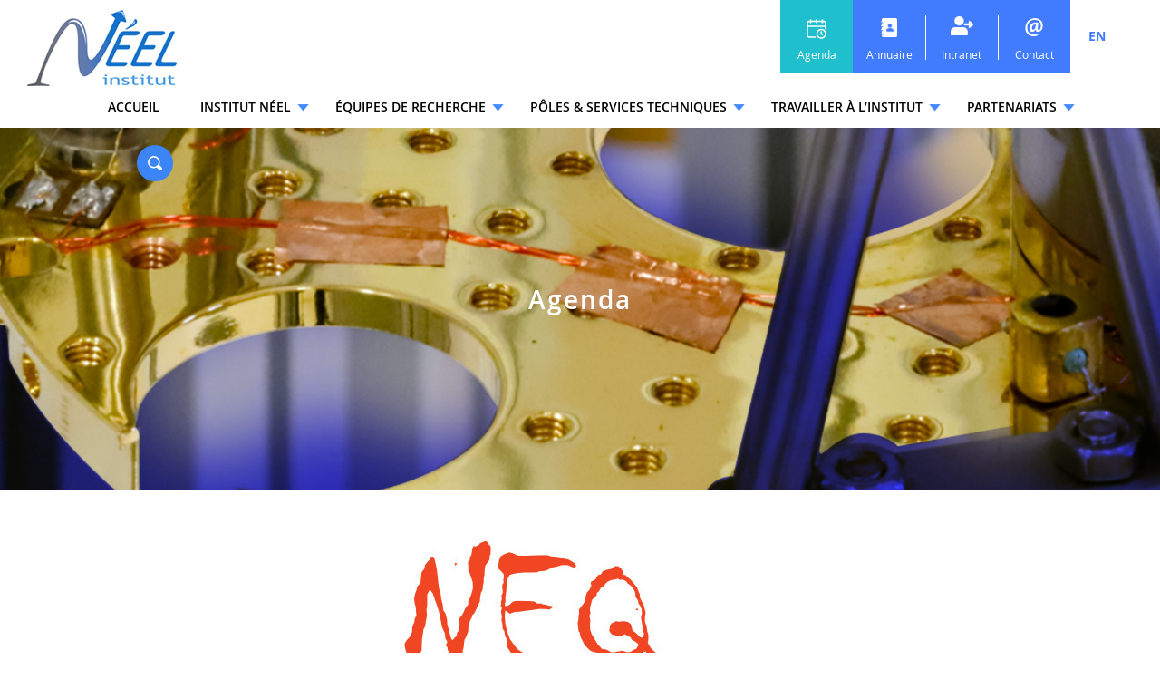

--- FILE ---
content_type: text/html; charset=UTF-8
request_url: https://neel.cnrs.fr/evenement/christian-schonenberger
body_size: 18524
content:


<!DOCTYPE html>
<html xmlns="http://www.w3.org/1999/xhtml" xml:lang="fr" lang="fr">
<head>
	<title>
		Christian Schönenberger - Institut Neel	</title>
	
	<!-- META -->
	<meta name="robots" content="index,follow">
	<meta http-equiv="Content-Type" content="text/html; charset=UTF-8" />
	<meta name="viewport" content="width=device-width, initial-scale=1" />
	<link rel="icon" type="image/png" href="https://neel.cnrs.fr/wp-content/uploads/2019/10/Institut-Néel-Favicon.png" />
	<!-- CSS -->
	<link rel="stylesheet/less" href="https://neel.cnrs.fr/wp-content/themes/wazimir/css/styles.less" type="text/css" media="screen" />
	
	<!-- JAVASCRIPT -->
	<script type="text/javascript" src="https://code.jquery.com/jquery-3.0.0.min.js"></script>
	<!--<script type="text/javascript" src="https://neel.cnrs.fr/wp-content/themes/wazimir/js/jquery-3.0.0.min.js"></script>-->
	<script type="text/javascript" src="https://neel.cnrs.fr/wp-content/themes/wazimir/js/less.min.js"></script>
	<script type="text/javascript" src="https://neel.cnrs.fr/wp-content/themes/wazimir/js/jquery.color.2.1.2.min.js"></script>
	<script type="text/javascript" src="https://neel.cnrs.fr/wp-content/themes/wazimir/js/jquery.bxslider.min.js"></script>
	
	<meta name='robots' content='index, follow, max-image-preview:large, max-snippet:-1, max-video-preview:-1' />
	<style>img:is([sizes="auto" i], [sizes^="auto," i]) { contain-intrinsic-size: 3000px 1500px }</style>
	<link rel="alternate" hreflang="en" href="https://neel.cnrs.fr/en/events/christian-schonenberger" />
<link rel="alternate" hreflang="fr" href="https://neel.cnrs.fr/evenement/christian-schonenberger" />
<link rel="alternate" hreflang="x-default" href="https://neel.cnrs.fr/evenement/christian-schonenberger" />

<script>
MathJax = {
  tex: {
    inlineMath: [['$','$'],['\\(','\\)']], 
    processEscapes: true
  },
  options: {
    ignoreHtmlClass: 'tex2jax_ignore|editor-rich-text'
  }
};

</script>

	<!-- This site is optimized with the Yoast SEO plugin v26.5 - https://yoast.com/wordpress/plugins/seo/ -->
	<link rel="canonical" href="https://neel.cnrs.fr/evenement/christian-schonenberger" />
	<meta property="og:locale" content="fr_FR" />
	<meta property="og:type" content="article" />
	<meta property="og:title" content="Christian Schönenberger - Institut Neel" />
	<meta property="og:url" content="https://neel.cnrs.fr/evenement/christian-schonenberger" />
	<meta property="og:site_name" content="Institut Neel" />
	<meta name="twitter:card" content="summary_large_image" />
	<script type="application/ld+json" class="yoast-schema-graph">{"@context":"https://schema.org","@graph":[{"@type":"WebPage","@id":"https://neel.cnrs.fr/evenement/christian-schonenberger","url":"https://neel.cnrs.fr/evenement/christian-schonenberger","name":"Christian Schönenberger - Institut Neel","isPartOf":{"@id":"https://neel.cnrs.fr/#website"},"datePublished":"2023-09-14T06:31:25+00:00","breadcrumb":{"@id":"https://neel.cnrs.fr/evenement/christian-schonenberger#breadcrumb"},"inLanguage":"fr-FR","potentialAction":[{"@type":"ReadAction","target":["https://neel.cnrs.fr/evenement/christian-schonenberger"]}]},{"@type":"BreadcrumbList","@id":"https://neel.cnrs.fr/evenement/christian-schonenberger#breadcrumb","itemListElement":[{"@type":"ListItem","position":1,"name":"Accueil","item":"https://neel.cnrs.fr/"},{"@type":"ListItem","position":2,"name":"Évènements","item":"https://neel.cnrs.fr/evenement"},{"@type":"ListItem","position":3,"name":"Christian Schönenberger"}]},{"@type":"WebSite","@id":"https://neel.cnrs.fr/#website","url":"https://neel.cnrs.fr/","name":"Institut Neel","description":"Laboratoire de recherche fondamentale en physique de la matière condensée","potentialAction":[{"@type":"SearchAction","target":{"@type":"EntryPoint","urlTemplate":"https://neel.cnrs.fr/?s={search_term_string}"},"query-input":{"@type":"PropertyValueSpecification","valueRequired":true,"valueName":"search_term_string"}}],"inLanguage":"fr-FR"}]}</script>
	<!-- / Yoast SEO plugin. -->


<link rel='dns-prefetch' href='//cdn.jsdelivr.net' />
<link rel='stylesheet' id='wp-block-library-css' href='https://neel.cnrs.fr/wp-includes/css/dist/block-library/style.min.css?ver=6.8.3' type='text/css' media='all' />
<style id='classic-theme-styles-inline-css' type='text/css'>
/*! This file is auto-generated */
.wp-block-button__link{color:#fff;background-color:#32373c;border-radius:9999px;box-shadow:none;text-decoration:none;padding:calc(.667em + 2px) calc(1.333em + 2px);font-size:1.125em}.wp-block-file__button{background:#32373c;color:#fff;text-decoration:none}
</style>
<style id='global-styles-inline-css' type='text/css'>
:root{--wp--preset--aspect-ratio--square: 1;--wp--preset--aspect-ratio--4-3: 4/3;--wp--preset--aspect-ratio--3-4: 3/4;--wp--preset--aspect-ratio--3-2: 3/2;--wp--preset--aspect-ratio--2-3: 2/3;--wp--preset--aspect-ratio--16-9: 16/9;--wp--preset--aspect-ratio--9-16: 9/16;--wp--preset--color--black: #000000;--wp--preset--color--cyan-bluish-gray: #abb8c3;--wp--preset--color--white: #ffffff;--wp--preset--color--pale-pink: #f78da7;--wp--preset--color--vivid-red: #cf2e2e;--wp--preset--color--luminous-vivid-orange: #ff6900;--wp--preset--color--luminous-vivid-amber: #fcb900;--wp--preset--color--light-green-cyan: #7bdcb5;--wp--preset--color--vivid-green-cyan: #00d084;--wp--preset--color--pale-cyan-blue: #8ed1fc;--wp--preset--color--vivid-cyan-blue: #0693e3;--wp--preset--color--vivid-purple: #9b51e0;--wp--preset--gradient--vivid-cyan-blue-to-vivid-purple: linear-gradient(135deg,rgba(6,147,227,1) 0%,rgb(155,81,224) 100%);--wp--preset--gradient--light-green-cyan-to-vivid-green-cyan: linear-gradient(135deg,rgb(122,220,180) 0%,rgb(0,208,130) 100%);--wp--preset--gradient--luminous-vivid-amber-to-luminous-vivid-orange: linear-gradient(135deg,rgba(252,185,0,1) 0%,rgba(255,105,0,1) 100%);--wp--preset--gradient--luminous-vivid-orange-to-vivid-red: linear-gradient(135deg,rgba(255,105,0,1) 0%,rgb(207,46,46) 100%);--wp--preset--gradient--very-light-gray-to-cyan-bluish-gray: linear-gradient(135deg,rgb(238,238,238) 0%,rgb(169,184,195) 100%);--wp--preset--gradient--cool-to-warm-spectrum: linear-gradient(135deg,rgb(74,234,220) 0%,rgb(151,120,209) 20%,rgb(207,42,186) 40%,rgb(238,44,130) 60%,rgb(251,105,98) 80%,rgb(254,248,76) 100%);--wp--preset--gradient--blush-light-purple: linear-gradient(135deg,rgb(255,206,236) 0%,rgb(152,150,240) 100%);--wp--preset--gradient--blush-bordeaux: linear-gradient(135deg,rgb(254,205,165) 0%,rgb(254,45,45) 50%,rgb(107,0,62) 100%);--wp--preset--gradient--luminous-dusk: linear-gradient(135deg,rgb(255,203,112) 0%,rgb(199,81,192) 50%,rgb(65,88,208) 100%);--wp--preset--gradient--pale-ocean: linear-gradient(135deg,rgb(255,245,203) 0%,rgb(182,227,212) 50%,rgb(51,167,181) 100%);--wp--preset--gradient--electric-grass: linear-gradient(135deg,rgb(202,248,128) 0%,rgb(113,206,126) 100%);--wp--preset--gradient--midnight: linear-gradient(135deg,rgb(2,3,129) 0%,rgb(40,116,252) 100%);--wp--preset--font-size--small: 13px;--wp--preset--font-size--medium: 20px;--wp--preset--font-size--large: 36px;--wp--preset--font-size--x-large: 42px;--wp--preset--spacing--20: 0.44rem;--wp--preset--spacing--30: 0.67rem;--wp--preset--spacing--40: 1rem;--wp--preset--spacing--50: 1.5rem;--wp--preset--spacing--60: 2.25rem;--wp--preset--spacing--70: 3.38rem;--wp--preset--spacing--80: 5.06rem;--wp--preset--shadow--natural: 6px 6px 9px rgba(0, 0, 0, 0.2);--wp--preset--shadow--deep: 12px 12px 50px rgba(0, 0, 0, 0.4);--wp--preset--shadow--sharp: 6px 6px 0px rgba(0, 0, 0, 0.2);--wp--preset--shadow--outlined: 6px 6px 0px -3px rgba(255, 255, 255, 1), 6px 6px rgba(0, 0, 0, 1);--wp--preset--shadow--crisp: 6px 6px 0px rgba(0, 0, 0, 1);}:where(.is-layout-flex){gap: 0.5em;}:where(.is-layout-grid){gap: 0.5em;}body .is-layout-flex{display: flex;}.is-layout-flex{flex-wrap: wrap;align-items: center;}.is-layout-flex > :is(*, div){margin: 0;}body .is-layout-grid{display: grid;}.is-layout-grid > :is(*, div){margin: 0;}:where(.wp-block-columns.is-layout-flex){gap: 2em;}:where(.wp-block-columns.is-layout-grid){gap: 2em;}:where(.wp-block-post-template.is-layout-flex){gap: 1.25em;}:where(.wp-block-post-template.is-layout-grid){gap: 1.25em;}.has-black-color{color: var(--wp--preset--color--black) !important;}.has-cyan-bluish-gray-color{color: var(--wp--preset--color--cyan-bluish-gray) !important;}.has-white-color{color: var(--wp--preset--color--white) !important;}.has-pale-pink-color{color: var(--wp--preset--color--pale-pink) !important;}.has-vivid-red-color{color: var(--wp--preset--color--vivid-red) !important;}.has-luminous-vivid-orange-color{color: var(--wp--preset--color--luminous-vivid-orange) !important;}.has-luminous-vivid-amber-color{color: var(--wp--preset--color--luminous-vivid-amber) !important;}.has-light-green-cyan-color{color: var(--wp--preset--color--light-green-cyan) !important;}.has-vivid-green-cyan-color{color: var(--wp--preset--color--vivid-green-cyan) !important;}.has-pale-cyan-blue-color{color: var(--wp--preset--color--pale-cyan-blue) !important;}.has-vivid-cyan-blue-color{color: var(--wp--preset--color--vivid-cyan-blue) !important;}.has-vivid-purple-color{color: var(--wp--preset--color--vivid-purple) !important;}.has-black-background-color{background-color: var(--wp--preset--color--black) !important;}.has-cyan-bluish-gray-background-color{background-color: var(--wp--preset--color--cyan-bluish-gray) !important;}.has-white-background-color{background-color: var(--wp--preset--color--white) !important;}.has-pale-pink-background-color{background-color: var(--wp--preset--color--pale-pink) !important;}.has-vivid-red-background-color{background-color: var(--wp--preset--color--vivid-red) !important;}.has-luminous-vivid-orange-background-color{background-color: var(--wp--preset--color--luminous-vivid-orange) !important;}.has-luminous-vivid-amber-background-color{background-color: var(--wp--preset--color--luminous-vivid-amber) !important;}.has-light-green-cyan-background-color{background-color: var(--wp--preset--color--light-green-cyan) !important;}.has-vivid-green-cyan-background-color{background-color: var(--wp--preset--color--vivid-green-cyan) !important;}.has-pale-cyan-blue-background-color{background-color: var(--wp--preset--color--pale-cyan-blue) !important;}.has-vivid-cyan-blue-background-color{background-color: var(--wp--preset--color--vivid-cyan-blue) !important;}.has-vivid-purple-background-color{background-color: var(--wp--preset--color--vivid-purple) !important;}.has-black-border-color{border-color: var(--wp--preset--color--black) !important;}.has-cyan-bluish-gray-border-color{border-color: var(--wp--preset--color--cyan-bluish-gray) !important;}.has-white-border-color{border-color: var(--wp--preset--color--white) !important;}.has-pale-pink-border-color{border-color: var(--wp--preset--color--pale-pink) !important;}.has-vivid-red-border-color{border-color: var(--wp--preset--color--vivid-red) !important;}.has-luminous-vivid-orange-border-color{border-color: var(--wp--preset--color--luminous-vivid-orange) !important;}.has-luminous-vivid-amber-border-color{border-color: var(--wp--preset--color--luminous-vivid-amber) !important;}.has-light-green-cyan-border-color{border-color: var(--wp--preset--color--light-green-cyan) !important;}.has-vivid-green-cyan-border-color{border-color: var(--wp--preset--color--vivid-green-cyan) !important;}.has-pale-cyan-blue-border-color{border-color: var(--wp--preset--color--pale-cyan-blue) !important;}.has-vivid-cyan-blue-border-color{border-color: var(--wp--preset--color--vivid-cyan-blue) !important;}.has-vivid-purple-border-color{border-color: var(--wp--preset--color--vivid-purple) !important;}.has-vivid-cyan-blue-to-vivid-purple-gradient-background{background: var(--wp--preset--gradient--vivid-cyan-blue-to-vivid-purple) !important;}.has-light-green-cyan-to-vivid-green-cyan-gradient-background{background: var(--wp--preset--gradient--light-green-cyan-to-vivid-green-cyan) !important;}.has-luminous-vivid-amber-to-luminous-vivid-orange-gradient-background{background: var(--wp--preset--gradient--luminous-vivid-amber-to-luminous-vivid-orange) !important;}.has-luminous-vivid-orange-to-vivid-red-gradient-background{background: var(--wp--preset--gradient--luminous-vivid-orange-to-vivid-red) !important;}.has-very-light-gray-to-cyan-bluish-gray-gradient-background{background: var(--wp--preset--gradient--very-light-gray-to-cyan-bluish-gray) !important;}.has-cool-to-warm-spectrum-gradient-background{background: var(--wp--preset--gradient--cool-to-warm-spectrum) !important;}.has-blush-light-purple-gradient-background{background: var(--wp--preset--gradient--blush-light-purple) !important;}.has-blush-bordeaux-gradient-background{background: var(--wp--preset--gradient--blush-bordeaux) !important;}.has-luminous-dusk-gradient-background{background: var(--wp--preset--gradient--luminous-dusk) !important;}.has-pale-ocean-gradient-background{background: var(--wp--preset--gradient--pale-ocean) !important;}.has-electric-grass-gradient-background{background: var(--wp--preset--gradient--electric-grass) !important;}.has-midnight-gradient-background{background: var(--wp--preset--gradient--midnight) !important;}.has-small-font-size{font-size: var(--wp--preset--font-size--small) !important;}.has-medium-font-size{font-size: var(--wp--preset--font-size--medium) !important;}.has-large-font-size{font-size: var(--wp--preset--font-size--large) !important;}.has-x-large-font-size{font-size: var(--wp--preset--font-size--x-large) !important;}
:where(.wp-block-post-template.is-layout-flex){gap: 1.25em;}:where(.wp-block-post-template.is-layout-grid){gap: 1.25em;}
:where(.wp-block-columns.is-layout-flex){gap: 2em;}:where(.wp-block-columns.is-layout-grid){gap: 2em;}
:root :where(.wp-block-pullquote){font-size: 1.5em;line-height: 1.6;}
</style>
<link rel='stylesheet' id='contact-form-7-css' href='https://neel.cnrs.fr/wp-content/plugins/contact-form-7/includes/css/styles.css?ver=6.1.4' type='text/css' media='all' />
<link rel='stylesheet' id='wp-hal-style1-css' href='https://neel.cnrs.fr/wp-content/plugins/hal/css/style.css?ver=6.8.3' type='text/css' media='all' />
<link rel='stylesheet' id='fancybox-css' href='https://neel.cnrs.fr/wp-content/plugins/easy-fancybox/fancybox/1.5.4/jquery.fancybox.min.css?ver=6.8.3' type='text/css' media='screen' />
<script type="text/javascript" id="wpml-cookie-js-extra">
/* <![CDATA[ */
var wpml_cookies = {"wp-wpml_current_language":{"value":"fr","expires":1,"path":"\/"}};
var wpml_cookies = {"wp-wpml_current_language":{"value":"fr","expires":1,"path":"\/"}};
/* ]]> */
</script>
<script type="text/javascript" src="https://neel.cnrs.fr/wp-content/plugins/sitepress-multilingual-cms/res/js/cookies/language-cookie.js?ver=486900" id="wpml-cookie-js" defer="defer" data-wp-strategy="defer"></script>
<script type="text/javascript" src="https://neel.cnrs.fr/wp-includes/js/jquery/jquery.min.js?ver=3.7.1" id="jquery-core-js"></script>
<link rel="https://api.w.org/" href="https://neel.cnrs.fr/wp-json/" /><link rel="EditURI" type="application/rsd+xml" title="RSD" href="https://neel.cnrs.fr/xmlrpc.php?rsd" />
<meta name="generator" content="WordPress 6.8.3" />
<link rel='shortlink' href='https://neel.cnrs.fr/?p=10518' />
<link rel="alternate" title="oEmbed (JSON)" type="application/json+oembed" href="https://neel.cnrs.fr/wp-json/oembed/1.0/embed?url=https%3A%2F%2Fneel.cnrs.fr%2Fevenement%2Fchristian-schonenberger" />
<link rel="alternate" title="oEmbed (XML)" type="text/xml+oembed" href="https://neel.cnrs.fr/wp-json/oembed/1.0/embed?url=https%3A%2F%2Fneel.cnrs.fr%2Fevenement%2Fchristian-schonenberger&#038;format=xml" />
<meta name="generator" content="WPML ver:4.8.6 stt:1,4;" />
</head>
	
<body class="wp-singular waz_event-template-default single single-waz_event postid-10518 wp-theme-wazimir">
	<div id="top"></div>
		<div id="link_to_top">
		<div id="link_to_top_bgrd" style=""></div>
		<a href="#top" class="dark_bgrd"></a>
	</div>



<section id="header_section">
	<div id="header_container" class="container full_width">
		<div class="row">
			<div id="header_div" class="w12u">
				<div id="header_logo"><a href="https://neel.cnrs.fr"><img src="https://neel.cnrs.fr/wp-content/uploads/2019/09/Institut-Néel-logo.jpg" /></a></div><div id="search_div"><a id="search_open" data-state="close"></a><input id="search_input" /><a id="search_link"></a></div><div id="header_menu" class="header_menu"><ul id="main_menu"><li><a href="https://neel.cnrs.fr">Accueil</a></li><li id="menu-item-3316" class="menu-item menu-item-type-custom menu-item-object-custom menu-item-has-children menu-item-3316"><a href="#">Institut Néel</a>
<ul class="sub-menu">
	<li id="menu-item-3317" class="menu-item menu-item-type-custom menu-item-object-custom menu-item-has-children menu-item-3317"><a href="#">Qu&rsquo;est-ce que l&rsquo;institut Néel</a>
	<ul class="sub-menu">
		<li id="menu-item-1050" class="menu-item menu-item-type-post_type menu-item-object-page menu-item-1050"><a href="https://neel.cnrs.fr/institut-neel/quest-ce-que-linstitut-neel/thematiques-de-recherche">Thématiques de recherche</a></li>
		<li id="menu-item-1051" class="menu-item menu-item-type-post_type menu-item-object-page menu-item-1051"><a href="https://neel.cnrs.fr/institut-neel/quest-ce-que-linstitut-neel/organigramme">Organigramme</a></li>
		<li id="menu-item-11299" class="menu-item menu-item-type-post_type menu-item-object-page menu-item-11299"><a href="https://neel.cnrs.fr/institut-neel/quest-ce-que-linstitut-neel/charges-de-mission">Chargés de mission</a></li>
		<li id="menu-item-1052" class="menu-item menu-item-type-post_type menu-item-object-page menu-item-1052"><a href="https://neel.cnrs.fr/institut-neel/quest-ce-que-linstitut-neel/quelques-chiffres">Quelques chiffres</a></li>
		<li id="menu-item-1054" class="menu-item menu-item-type-post_type menu-item-object-page menu-item-1054"><a href="https://neel.cnrs.fr/institut-neel/quest-ce-que-linstitut-neel/historique">Historique</a></li>
		<li id="menu-item-4275" class="menu-item menu-item-type-post_type menu-item-object-page menu-item-4275"><a href="https://neel.cnrs.fr/institut-neel/quest-ce-que-linstitut-neel/glossaire">Glossaire</a></li>
	</ul>
</li>
	<li id="menu-item-3318" class="menu-item menu-item-type-custom menu-item-object-custom menu-item-has-children menu-item-3318"><a href="#">Les départements scientifiques</a>
	<ul class="sub-menu">
		<li id="menu-item-2007" class="menu-item menu-item-type-post_type menu-item-object-page menu-item-2007"><a href="https://neel.cnrs.fr/institut-neel/les-departements-scientifiques/plum">Physique LUmière Matière (PLUM)</a></li>
		<li id="menu-item-2083" class="menu-item menu-item-type-post_type menu-item-object-page menu-item-2083"><a href="https://neel.cnrs.fr/institut-neel/les-departements-scientifiques/mcbt">Matière Condensée – Basses Températures (MCBT)</a></li>
		<li id="menu-item-2092" class="menu-item menu-item-type-post_type menu-item-object-page menu-item-2092"><a href="https://neel.cnrs.fr/institut-neel/les-departements-scientifiques/quest">Électronique QUantique, Surfaces et spinTronique (QUEST)</a></li>
	</ul>
</li>
	<li id="menu-item-3319" class="menu-item menu-item-type-custom menu-item-object-custom menu-item-has-children menu-item-3319"><a href="#">Les axes transverses</a>
	<ul class="sub-menu">
		<li id="menu-item-2063" class="menu-item menu-item-type-post_type menu-item-object-page menu-item-2063"><a href="https://neel.cnrs.fr/institut-neel/les-axes-transverses/interface-physique-biologie">Interface Physique-Biologie</a></li>
		<li id="menu-item-2105" class="menu-item menu-item-type-post_type menu-item-object-page menu-item-2105"><a href="https://neel.cnrs.fr/institut-neel/les-axes-transverses/energie">Energie</a></li>
		<li id="menu-item-2118" class="menu-item menu-item-type-post_type menu-item-object-page menu-item-2118"><a href="https://neel.cnrs.fr/institut-neel/les-axes-transverses/quantique">Quantique</a></li>
		<li id="menu-item-2136" class="menu-item menu-item-type-post_type menu-item-object-page menu-item-2136"><a href="https://neel.cnrs.fr/institut-neel/les-axes-transverses/materiaux">Matériaux</a></li>
		<li id="menu-item-2150" class="menu-item menu-item-type-post_type menu-item-object-page menu-item-2150"><a href="https://neel.cnrs.fr/institut-neel/les-axes-transverses/groupetheorie">Groupe théorie</a></li>
		<li id="menu-item-2126" class="menu-item menu-item-type-post_type menu-item-object-page menu-item-2126"><a href="https://neel.cnrs.fr/institut-neel/les-axes-transverses/tres-grands-instruments">Très grands instruments</a></li>
	</ul>
</li>
	<li id="menu-item-3320" class="menu-item menu-item-type-custom menu-item-object-custom menu-item-has-children menu-item-3320"><a href="#">Science &#038; Société</a>
	<ul class="sub-menu">
		<li id="menu-item-5137" class="menu-item menu-item-type-post_type menu-item-object-page menu-item-5137"><a href="https://neel.cnrs.fr/institut-neel/science-societe/faits-marquants">Faits marquants</a></li>
		<li id="menu-item-1062" class="menu-item menu-item-type-post_type menu-item-object-page menu-item-1062"><a href="https://neel.cnrs.fr/institut-neel/science-societe/physiquarium">Physiquarium</a></li>
		<li id="menu-item-1085" class="menu-item menu-item-type-post_type menu-item-object-page menu-item-1085"><a href="https://neel.cnrs.fr/institut-neel/science-societe/fete-de-la-science">Fête de la science</a></li>
		<li id="menu-item-11546" class="menu-item menu-item-type-post_type menu-item-object-page menu-item-11546"><a href="https://neel.cnrs.fr/institut-neel/science-societe/experiences-et-enjeux-environnementaux">Experiences et enjeux environnementaux</a></li>
		<li id="menu-item-6126" class="menu-item menu-item-type-post_type menu-item-object-page menu-item-6126"><a href="https://neel.cnrs.fr/institut-neel/science-societe/concerto">CONCERTO</a></li>
		<li id="menu-item-11549" class="menu-item menu-item-type-custom menu-item-object-custom menu-item-11549"><a href="https://www.youtube.com/playlist?list=PL-GL80g2OlE1YsPXPakgQp3Pb0ORsnG7F">Les talents CNRS</a></li>
	</ul>
</li>
	<li id="menu-item-3321" class="menu-item menu-item-type-custom menu-item-object-custom menu-item-has-children menu-item-3321"><a href="#">La valorisation</a>
	<ul class="sub-menu">
		<li id="menu-item-1064" class="menu-item menu-item-type-post_type menu-item-object-page menu-item-1064"><a href="https://neel.cnrs.fr/institut-neel/la-valorisation/logiciels">Logiciels</a></li>
		<li id="menu-item-1065" class="menu-item menu-item-type-post_type menu-item-object-page menu-item-1065"><a href="https://neel.cnrs.fr/institut-neel/la-valorisation/start-ups">Start-ups</a></li>
		<li id="menu-item-1066" class="menu-item menu-item-type-post_type menu-item-object-page menu-item-1066"><a href="https://neel.cnrs.fr/institut-neel/la-valorisation/licences">Licences</a></li>
	</ul>
</li>
	<li id="menu-item-1411" class="big_btn menu-item menu-item-type-custom menu-item-object-custom menu-item-has-children menu-item-1411"><a href="#"> </a>
	<ul class="sub-menu">
		<li id="menu-item-1410" class="menu-item menu-item-type-post_type menu-item-object-page menu-item-1410"><a href="https://neel.cnrs.fr/toute-l-actualite-de-linstitut-neel">Actualités</a></li>
		<li id="menu-item-1433" class="menu-item menu-item-type-post_type menu-item-object-page menu-item-1433"><a href="https://neel.cnrs.fr/tout-l-agenda-de-l-institut-neel">Agenda</a></li>
	</ul>
</li>
</ul>
</li>
<li id="menu-item-1323" class="menu-item menu-item-type-custom menu-item-object-custom menu-item-has-children menu-item-1323"><a href="#">Équipes de recherche</a>
<ul class="sub-menu">
	<li id="menu-item-1253" class="hide_full menu-item menu-item-type-custom menu-item-object-custom menu-item-has-children menu-item-1253"><a href="#"> </a>
	<ul class="sub-menu">
		<li id="menu-item-1234" class="menu-item menu-item-type-post_type menu-item-object-waz_team menu-item-1234"><a href="https://neel.cnrs.fr/equipes-poles-et-services/helium-du-fondamental-aux-applications-helfa">HELFA<span>Hélium : du fondamental aux applications</span></a></li>
		<li id="menu-item-1235" class="menu-item menu-item-type-post_type menu-item-object-waz_team menu-item-1235"><a href="https://neel.cnrs.fr/equipes-poles-et-services/magnetisme-et-supraconductivite-magsup">MagSup<span>Magnétisme et Supraconductivité</span></a></li>
		<li id="menu-item-1238" class="menu-item menu-item-type-post_type menu-item-object-waz_team menu-item-1238"><a href="https://neel.cnrs.fr/equipes-poles-et-services/micro-et-nanomagnetisme-mnm">MNM<span>Micro et NanoMagnétisme</span></a></li>
		<li id="menu-item-1237" class="menu-item menu-item-type-post_type menu-item-object-waz_team menu-item-1237"><a href="https://neel.cnrs.fr/equipes-poles-et-services/materiaux-rayonnements-structure-mrs">MRS<span>Matériaux, Rayonnements, Structure</span></a></li>
		<li id="menu-item-1240" class="menu-item menu-item-type-post_type menu-item-object-waz_team menu-item-1240"><a href="https://neel.cnrs.fr/equipes-poles-et-services/nano-optique-et-forces-nof">NOF<span>Nano-Optique et Forces</span></a></li>
		<li id="menu-item-1241" class="menu-item menu-item-type-post_type menu-item-object-waz_team menu-item-1241"><a href="https://neel.cnrs.fr/equipes-poles-et-services/nanophysique-et-semiconducteurs-npsc">NPSC<span>Nanophysique et Semiconducteurs</span></a></li>
	</ul>
</li>
	<li id="menu-item-1250" class="hide_full menu-item menu-item-type-custom menu-item-object-custom menu-item-has-children menu-item-1250"><a href="#"> </a>
	<ul class="sub-menu">
		<li id="menu-item-1236" class="menu-item menu-item-type-post_type menu-item-object-waz_team menu-item-1236"><a href="https://neel.cnrs.fr/equipes-poles-et-services/optique-et-materiaux-optima">OPTIMA<span>Optique et Matériaux</span></a></li>
		<li id="menu-item-1255" class="menu-item menu-item-type-post_type menu-item-object-waz_team menu-item-1255"><a href="https://neel.cnrs.fr/equipes-poles-et-services/circuits-electroniques-quantiques-alpes-quanteca">QuantECA<span>Circuits électroniques quantiques Alpes</span></a></li>
		<li id="menu-item-1245" class="menu-item menu-item-type-post_type menu-item-object-waz_team menu-item-1245"><a href="https://neel.cnrs.fr/equipes-poles-et-services/quan2m">Quan2m<span>Interactions modulables dans des états quantiques 2D</span></a></li>
		<li id="menu-item-1866" class="menu-item menu-item-type-post_type menu-item-object-waz_team menu-item-1866"><a href="https://neel.cnrs.fr/equipes-poles-et-services/nano-electronique-quantique-et-spectroscopie-qunes">QuNES <span>Nano-Electronique Quantique et Spectroscopie</span></a></li>
		<li id="menu-item-1243" class="menu-item menu-item-type-post_type menu-item-object-waz_team menu-item-1243"><a href="https://neel.cnrs.fr/equipes-poles-et-services/semi-conducteurs-a-large-bande-interdite-sc2g">SC2G<span>Semi-conducteurs à large bande interdite</span></a></li>
	</ul>
</li>
	<li id="menu-item-1251" class="hide_full menu-item menu-item-type-custom menu-item-object-custom menu-item-has-children menu-item-1251"><a href="#"> </a>
	<ul class="sub-menu">
		<li id="menu-item-1244" class="menu-item menu-item-type-post_type menu-item-object-waz_team menu-item-1244"><a href="https://neel.cnrs.fr/equipes-poles-et-services/surfaces-interfaces-et-nanostructures-sin">SIN<span>Surfaces, Interfaces et Nanostructures</span></a></li>
		<li id="menu-item-1246" class="menu-item menu-item-type-post_type menu-item-object-waz_team menu-item-1246"><a href="https://neel.cnrs.fr/equipes-poles-et-services/theorie-de-la-matiere-condensee-tmc">TMC<span>Théorie de la Matière Condensée</span></a></li>
		<li id="menu-item-1247" class="menu-item menu-item-type-post_type menu-item-object-waz_team menu-item-1247"><a href="https://neel.cnrs.fr/equipes-poles-et-services/thermodynamique-et-biophysique-des-petits-systemes-tps">TPS<span>Thermodynamique et biophysique des petits systèmes</span></a></li>
		<li id="menu-item-1248" class="menu-item menu-item-type-post_type menu-item-object-waz_team menu-item-1248"><a href="https://neel.cnrs.fr/equipes-poles-et-services/theorie-quantique-des-circuits-thqc">ThQC<span>Théorie Quantique des Circuits</span></a></li>
		<li id="menu-item-1249" class="menu-item menu-item-type-post_type menu-item-object-waz_team menu-item-1249"><a href="https://neel.cnrs.fr/equipes-poles-et-services/ultra-basses-temperatures-ubt">UBT<span>Ultra-basses températures</span></a></li>
	</ul>
</li>
	<li id="menu-item-1413" class="big_btn menu-item menu-item-type-custom menu-item-object-custom menu-item-has-children menu-item-1413"><a href="#"> </a>
	<ul class="sub-menu">
		<li id="menu-item-2348" class="menu-item menu-item-type-post_type menu-item-object-page menu-item-2348"><a href="https://neel.cnrs.fr/toutes-les-equipes-de-recherche">Toutes les équipes</a></li>
		<li id="menu-item-1414" class="menu-item menu-item-type-post_type menu-item-object-page menu-item-1414"><a href="https://neel.cnrs.fr/toute-l-actualite-de-linstitut-neel">Actualités</a></li>
		<li id="menu-item-1432" class="menu-item menu-item-type-post_type menu-item-object-page menu-item-1432"><a href="https://neel.cnrs.fr/tout-l-agenda-de-l-institut-neel">Agenda</a></li>
	</ul>
</li>
</ul>
</li>
<li id="menu-item-1324" class="menu-item menu-item-type-custom menu-item-object-custom menu-item-has-children menu-item-1324"><a href="#">Pôles &#038; Services techniques</a>
<ul class="sub-menu">
	<li id="menu-item-1284" class="menu-item menu-item-type-custom menu-item-object-custom menu-item-has-children menu-item-1284"><a href="#">Pôles technologiques</a>
	<ul class="sub-menu">
		<li id="menu-item-1271" class="menu-item menu-item-type-post_type menu-item-object-waz_team menu-item-1271"><a href="https://neel.cnrs.fr/equipes-poles-et-services/automatisation-et-caracterisation">Automatisation <br>&#038; caractérisation</a></li>
		<li id="menu-item-1273" class="menu-item menu-item-type-post_type menu-item-object-waz_team menu-item-1273"><a href="https://neel.cnrs.fr/equipes-poles-et-services/crg-grands-instruments">CRG <br>&#038; Grands instruments</a></li>
		<li id="menu-item-1274" class="menu-item menu-item-type-post_type menu-item-object-waz_team menu-item-1274"><a href="https://neel.cnrs.fr/equipes-poles-et-services/cristaux-massifs">Cristaux massifs</a></li>
		<li id="menu-item-1275" class="menu-item menu-item-type-post_type menu-item-object-waz_team menu-item-1275"><a href="https://neel.cnrs.fr/equipes-poles-et-services/cryogenie">Cryogénie</a></li>
		<li id="menu-item-9484" class="menu-item menu-item-type-post_type menu-item-object-waz_team menu-item-9484"><a href="https://neel.cnrs.fr/equipes-poles-et-services/c2ma">Croissance Cristalline <br>et MicroAnalyse</a></li>
		<li id="menu-item-1276" class="menu-item menu-item-type-post_type menu-item-object-waz_team menu-item-1276"><a href="https://neel.cnrs.fr/equipes-poles-et-services/electronique">Électronique</a></li>
		<li id="menu-item-1277" class="menu-item menu-item-type-post_type menu-item-object-waz_team menu-item-1277"><a href="https://neel.cnrs.fr/equipes-poles-et-services/epitaxie-et-couches-minces">Épitaxie et couches minces</a></li>
	</ul>
</li>
	<li id="menu-item-1286" class="hide menu-item menu-item-type-custom menu-item-object-custom menu-item-has-children menu-item-1286"><a href="#"> </a>
	<ul class="sub-menu">
		<li id="menu-item-1278" class="menu-item menu-item-type-post_type menu-item-object-waz_team menu-item-1278"><a href="https://neel.cnrs.fr/equipes-poles-et-services/ingenierie-experimentale">Ingénierie expérimentale</a></li>
		<li id="menu-item-1279" class="menu-item menu-item-type-post_type menu-item-object-waz_team menu-item-1279"><a href="https://neel.cnrs.fr/equipes-poles-et-services/nanofab">Nanofab</a></li>
		<li id="menu-item-1280" class="menu-item menu-item-type-post_type menu-item-object-waz_team menu-item-1280"><a href="https://neel.cnrs.fr/equipes-poles-et-services/optique-microscopies">Optique &#038; Microscopies</a></li>
		<li id="menu-item-1281" class="menu-item menu-item-type-post_type menu-item-object-waz_team menu-item-1281"><a href="https://neel.cnrs.fr/equipes-poles-et-services/seras">SERAS</a></li>
		<li id="menu-item-1283" class="menu-item menu-item-type-post_type menu-item-object-waz_team menu-item-1283"><a href="https://neel.cnrs.fr/equipes-poles-et-services/xpress">X&rsquo;press</a></li>
	</ul>
</li>
	<li id="menu-item-1293" class="menu-item menu-item-type-custom menu-item-object-custom menu-item-has-children menu-item-1293"><a href="#">Plateformes</a>
	<ul class="sub-menu">
		<li id="menu-item-1295" class="menu-item menu-item-type-post_type menu-item-object-waz_team menu-item-1295"><a href="https://neel.cnrs.fr/equipes-poles-et-services/champ-proche-afm-stm">Champ proche AFM-STM</a></li>
		<li id="menu-item-3419" class="menu-item menu-item-type-post_type menu-item-object-waz_team menu-item-3419"><a href="https://neel.cnrs.fr/equipes-poles-et-services/crg-grands-instruments-plateforme">CRG &#038; Grands instruments</a></li>
		<li id="menu-item-1298" class="menu-item menu-item-type-post_type menu-item-object-waz_team menu-item-1298"><a href="https://neel.cnrs.fr/equipes-poles-et-services/dispositifs-de-diffraction">Dispositifs de diffraction</a></li>
		<li id="menu-item-2320" class="menu-item menu-item-type-post_type menu-item-object-waz_team menu-item-2320"><a href="https://neel.cnrs.fr/equipes-poles-et-services/liquefacteur">Liquéfacteur</a></li>
		<li id="menu-item-1294" class="menu-item menu-item-type-post_type menu-item-object-waz_team menu-item-1294"><a href="https://neel.cnrs.fr/equipes-poles-et-services/magnetometrie-pmag">Magnétométrie – PMag</a></li>
		<li id="menu-item-3421" class="menu-item menu-item-type-post_type menu-item-object-waz_team menu-item-3421"><a href="https://neel.cnrs.fr/equipes-poles-et-services/plateforme-seras">SERAS</a></li>
		<li id="menu-item-9082" class="menu-item menu-item-type-post_type menu-item-object-waz_team menu-item-9082"><a href="https://neel.cnrs.fr/equipes-poles-et-services/nanofab">Nanofab</a></li>
	</ul>
</li>
	<li id="menu-item-1305" class="menu-item menu-item-type-custom menu-item-object-custom menu-item-has-children menu-item-1305"><a href="#">Services</a>
	<ul class="sub-menu">
		<li id="menu-item-9529" class="menu-item menu-item-type-post_type menu-item-object-waz_team menu-item-9529"><a href="https://neel.cnrs.fr/equipes-poles-et-services/cellule-achat-et-magasin">Achat et magasin</a></li>
		<li id="menu-item-1306" class="menu-item menu-item-type-post_type menu-item-object-waz_team menu-item-1306"><a href="https://neel.cnrs.fr/equipes-poles-et-services/administration">Administration</a></li>
		<li id="menu-item-1308" class="menu-item menu-item-type-post_type menu-item-object-waz_team menu-item-1308"><a href="https://neel.cnrs.fr/equipes-poles-et-services/bibliotheque">Bibliothèque</a></li>
		<li id="menu-item-9527" class="menu-item menu-item-type-post_type menu-item-object-waz_team menu-item-9527"><a href="https://neel.cnrs.fr/equipes-poles-et-services/cellule-transfert">Cellule Transfert</a></li>
		<li id="menu-item-13610" class="menu-item menu-item-type-post_type menu-item-object-waz_team menu-item-13610"><a href="https://neel.cnrs.fr/equipes-poles-et-services/liquefacteur">Liquéfacteur</a></li>
		<li id="menu-item-1309" class="menu-item menu-item-type-post_type menu-item-object-waz_team menu-item-1309"><a href="https://neel.cnrs.fr/equipes-poles-et-services/gestion-financiere">Gestion financière</a></li>
		<li id="menu-item-1310" class="menu-item menu-item-type-post_type menu-item-object-waz_team menu-item-1310"><a href="https://neel.cnrs.fr/equipes-poles-et-services/informatique-reseaux">Informatique &#038; Réseaux</a></li>
		<li id="menu-item-9528" class="menu-item menu-item-type-post_type menu-item-object-waz_team menu-item-9528"><a href="https://neel.cnrs.fr/equipes-poles-et-services/cellule-infrastructure">Infrastructure</a></li>
		<li id="menu-item-8277" class="menu-item menu-item-type-post_type menu-item-object-waz_team menu-item-8277"><a href="https://neel.cnrs.fr/equipes-poles-et-services/seras-service">SERAS</a></li>
	</ul>
</li>
	<li id="menu-item-1419" class="big_btn menu-item menu-item-type-custom menu-item-object-custom menu-item-has-children menu-item-1419"><a href="#"> </a>
	<ul class="sub-menu">
		<li id="menu-item-1421" class="menu-item menu-item-type-post_type menu-item-object-page menu-item-1421"><a href="https://neel.cnrs.fr/toute-l-actualite-de-linstitut-neel">Actualités</a></li>
		<li id="menu-item-1431" class="menu-item menu-item-type-88 menu-item-object-page menu-item-1431"><a>Agenda</a></li>
	</ul>
</li>
</ul>
</li>
<li id="menu-item-5080" class="menu-item menu-item-type-87 menu-item-object-custom menu-item-has-children menu-item-5080"><a>Travailler à l&rsquo;institut</a>
<ul class="sub-menu">
	<li id="menu-item-1321" class="menu-item menu-item-type-88 menu-item-object-custom menu-item-has-children menu-item-1321"><a>Postes à pourvoir</a>
	<ul class="sub-menu">
		<li id="menu-item-8348" class="menu-item menu-item-type-post_type menu-item-object-page menu-item-8348"><a href="https://neel.cnrs.fr/travailler-a-linstitut/offres-d-emploi-et-de-stages">Offres d’emploi et de stages</a></li>
		<li id="menu-item-8347" class="menu-item menu-item-type-custom menu-item-object-custom menu-item-8347"><a href="https://neel.cnrs.fr/travailler-a-linstitut/offres-d-emploi-et-de-stages?t=poste-permanent">Postes permanents</a></li>
		<li id="menu-item-8349" class="menu-item menu-item-type-post_type menu-item-object-page menu-item-8349"><a href="https://neel.cnrs.fr/travailler-a-linstitut/offres-d-emploi-et-de-stages">CDD, Bourses de Thèse &#038; Post-doc</a></li>
	</ul>
</li>
	<li id="menu-item-1322" class="menu-item menu-item-type-94 menu-item-object-custom menu-item-has-children menu-item-1322"><a>Stages académiques</a>
	<ul class="sub-menu">
		<li id="menu-item-8341" class="menu-item menu-item-type-custom menu-item-object-custom menu-item-8341"><a href="https://neel.cnrs.fr/travailler-a-linstitut/offres-d-emploi-et-de-stages?t=stages-master-2-et-these">Stages Master-2 &#038; Thèses</a></li>
		<li id="menu-item-8342" class="menu-item menu-item-type-custom menu-item-object-custom menu-item-8342"><a href="https://neel.cnrs.fr/travailler-a-linstitut/offres-d-emploi-et-de-stages?t=stages-licence-et-master-1">Stages IUT, Licence &#038; Master-1</a></li>
		<li id="menu-item-8343" class="menu-item menu-item-type-custom menu-item-object-custom menu-item-8343"><a href="https://neel.cnrs.fr/stages-colleges">Stages collèges</a></li>
		<li id="menu-item-1428" class="menu-item menu-item-type-custom menu-item-object-custom menu-item-1428"><a href="https://neel.cnrs.fr/travailler-a-linstitut/offres-d-emploi-et-de-stages?t=autres-stages">Autres stages</a></li>
		<li id="menu-item-8398" class="menu-item menu-item-type-post_type menu-item-object-page menu-item-8398"><a href="https://neel.cnrs.fr/brochure-de-stage">Brochure de stage</a></li>
	</ul>
</li>
	<li id="menu-item-5081" class="menu-item menu-item-type-custom menu-item-object-custom menu-item-has-children menu-item-5081"><a href="#">Informations pratiques</a>
	<ul class="sub-menu">
		<li id="menu-item-1317" class="menu-item menu-item-type-post_type menu-item-object-page menu-item-1317"><a href="https://neel.cnrs.fr/travailler-a-linstitut/informations-pratiques/trouver-un-logement">Trouver un logement</a></li>
		<li id="menu-item-1318" class="menu-item menu-item-type-post_type menu-item-object-page menu-item-1318"><a href="https://neel.cnrs.fr/travailler-a-linstitut/informations-pratiques/vivre-a-grenoble">Vivre à Grenoble</a></li>
		<li id="menu-item-15787" class="menu-item menu-item-type-post_type menu-item-object-page menu-item-15787"><a href="https://neel.cnrs.fr/travailler-a-linstitut/informations-pratiques/preparer-sa-venue-ou-son-sejour-en-france">Préparer sa venue ou son séjour en France</a></li>
	</ul>
</li>
	<li id="menu-item-1416" class="big_btn menu-item menu-item-type-custom menu-item-object-custom menu-item-has-children menu-item-1416"><a href="#"> </a>
	<ul class="sub-menu">
		<li id="menu-item-1417" class="menu-item menu-item-type-post_type menu-item-object-page menu-item-1417"><a href="https://neel.cnrs.fr/toute-l-actualite-de-linstitut-neel">Actualités</a></li>
		<li id="menu-item-1430" class="menu-item menu-item-type-post_type menu-item-object-page menu-item-1430"><a href="https://neel.cnrs.fr/tout-l-agenda-de-l-institut-neel">Agenda</a></li>
	</ul>
</li>
	<li id="menu-item-6108" class="menu-item menu-item-type-post_type menu-item-object-page menu-item-has-children menu-item-6108"><a href="https://neel.cnrs.fr/travailler-a-linstitut/vie-du-labo">Vie du labo</a>
	<ul class="sub-menu">
		<li id="menu-item-6109" class="menu-item menu-item-type-post_type menu-item-object-page menu-item-6109"><a href="https://neel.cnrs.fr/travailler-a-linstitut/vie-du-labo/recherche-ecoresponsable">Recherche écoresponsable</a></li>
		<li id="menu-item-6110" class="menu-item menu-item-type-post_type menu-item-object-page menu-item-6110"><a href="https://neel.cnrs.fr/travailler-a-linstitut/vie-du-labo/risques-psychosociaux">Risques psychosociaux</a></li>
		<li id="menu-item-11419" class="menu-item menu-item-type-post_type menu-item-object-page menu-item-11419"><a target="_blank" href="https://neel.cnrs.fr/travailler-a-linstitut/vie-du-labo/violences-sexistes-et-sexuelles">Violences sexistes et sexuelles</a></li>
	</ul>
</li>
</ul>
</li>
<li id="menu-item-5082" class="menu-item menu-item-type-112 menu-item-object-custom menu-item-has-children menu-item-5082"><a>Partenariats</a>
<ul class="sub-menu">
	<li id="menu-item-5083" class="menu-item menu-item-type-custom menu-item-object-custom menu-item-has-children menu-item-5083"><a href="#">Réseaux Institutionnels</a>
	<ul class="sub-menu">
		<li id="menu-item-1354" class="menu-item menu-item-type-post_type menu-item-object-page menu-item-1354"><a href="https://neel.cnrs.fr/partenariats/reseaux-institutionnels/gdr-irnetwork">GDR, IRNetwork</a></li>
		<li id="menu-item-1353" class="menu-item menu-item-type-post_type menu-item-object-page menu-item-1353"><a href="https://neel.cnrs.fr/partenariats/reseaux-institutionnels/irlab">IRLab, IRAction</a></li>
		<li id="menu-item-1355" class="menu-item menu-item-type-post_type menu-item-object-page menu-item-1355"><a href="https://neel.cnrs.fr/partenariats/reseaux-institutionnels/carnot">Carnot, Pôles de compétitivité</a></li>
		<li id="menu-item-2054" class="menu-item menu-item-type-post_type menu-item-object-page menu-item-2054"><a href="https://neel.cnrs.fr/partenariats/reseaux-institutionnels/labex">Labex</a></li>
		<li id="menu-item-15786" class="menu-item menu-item-type-post_type menu-item-object-page menu-item-15786"><a href="https://neel.cnrs.fr/partenariats/reseaux-institutionnels/reseaux-de-metiers">Réseaux de métiers</a></li>
	</ul>
</li>
	<li id="menu-item-1371" class="menu-item menu-item-type-custom menu-item-object-custom menu-item-has-children menu-item-1371"><a href="#">Partenariats</a>
	<ul class="sub-menu">
		<li id="menu-item-1368" class="menu-item menu-item-type-post_type menu-item-object-page menu-item-1368"><a href="https://neel.cnrs.fr/partenariats/partenariats-industriels">Industriels</a></li>
		<li id="menu-item-15783" class="menu-item menu-item-type-post_type menu-item-object-page menu-item-15783"><a href="https://neel.cnrs.fr/partenariats/partenariats-academiques">Académiques</a></li>
	</ul>
</li>
	<li id="menu-item-5084" class="menu-item menu-item-type-custom menu-item-object-custom menu-item-has-children menu-item-5084"><a href="#">Formations académiques</a>
	<ul class="sub-menu">
		<li id="menu-item-1349" class="menu-item menu-item-type-post_type menu-item-object-page menu-item-1349"><a href="https://neel.cnrs.fr/partenariats/formations-academiques/formations-de-linstitut-neel">Formations de l’Institut Néel</a></li>
		<li id="menu-item-1350" class="menu-item menu-item-type-post_type menu-item-object-page menu-item-1350"><a href="https://neel.cnrs.fr/partenariats/formations-academiques/enseignement-master">Enseignement Master</a></li>
		<li id="menu-item-15785" class="menu-item menu-item-type-post_type menu-item-object-page menu-item-15785"><a href="https://neel.cnrs.fr/partenariats/formations-academiques/enseignement-doctoraux">Enseignement Doctoraux</a></li>
	</ul>
</li>
	<li id="menu-item-1422" class="big_btn menu-item menu-item-type-custom menu-item-object-custom menu-item-has-children menu-item-1422"><a href="#"> </a>
	<ul class="sub-menu">
		<li id="menu-item-1423" class="menu-item menu-item-type-post_type menu-item-object-page menu-item-1423"><a href="https://neel.cnrs.fr/toute-l-actualite-de-linstitut-neel">Actualités</a></li>
		<li id="menu-item-1434" class="menu-item menu-item-type-post_type menu-item-object-page menu-item-1434"><a href="https://neel.cnrs.fr/tout-l-agenda-de-l-institut-neel">Agenda</a></li>
	</ul>
</li>
</ul>
</li>
<li id="menu-item-5085" class="burger_only menu-item menu-item-type-post_type menu-item-object-page menu-item-5085"><a href="https://neel.cnrs.fr/toute-l-actualite-de-linstitut-neel">Actualités</a></li>
<li id="menu-item-5086" class="burger_only menu-item menu-item-type-post_type menu-item-object-page menu-item-5086"><a href="https://neel.cnrs.fr/tout-l-agenda-de-l-institut-neel">Agenda</a></li>
<li id="menu-item-5087" class="burger_only menu-item menu-item-type-post_type menu-item-object-page menu-item-5087"><a href="https://neel.cnrs.fr/annuaire">Annuaire</a></li>
</ul></div><div id="main_menu_burger"><a class="menu_burger_link" ouvert="non"></a></div><div id="header_2nd_menu"><a href="https://neel.cnrs.fr/tout-l-agenda-de-l-institut-neel" class="header_2nd_menu_link agenda ">Agenda</a><a href="https://neel.cnrs.fr/annuaire" class="header_2nd_menu_link annuaire ">Annuaire</a><a href="https://intranet.neel.cnrs.fr" class="header_2nd_menu_link intranet" target="_blank">Intranet</a><a href="https://neel.cnrs.fr/contact" class="header_2nd_menu_link contact ">Contact</a><a href="https://neel.cnrs.fr/en/events/christian-schonenberger" class="header_2nd_menu_lang">EN</a></div>			</div>
		</div>
	</div>
</section>

<div id="site_bgrd_image" data-bgrd_image=""></div>
<div id="burger_content">
	<ul id="burger_main_menu"><li><a href="https://neel.cnrs.fr">Accueil</a></li><li id="menu-item-3316" class="menu-item menu-item-type-custom menu-item-object-custom menu-item-has-children menu-item-3316"><a href="#">Institut Néel</a>
<ul class="sub-menu">
	<li id="menu-item-3317" class="menu-item menu-item-type-custom menu-item-object-custom menu-item-has-children menu-item-3317"><a href="#">Qu&rsquo;est-ce que l&rsquo;institut Néel</a>
	<ul class="sub-menu">
		<li id="menu-item-1050" class="menu-item menu-item-type-post_type menu-item-object-page menu-item-1050"><a href="https://neel.cnrs.fr/institut-neel/quest-ce-que-linstitut-neel/thematiques-de-recherche">Thématiques de recherche</a></li>
		<li id="menu-item-1051" class="menu-item menu-item-type-post_type menu-item-object-page menu-item-1051"><a href="https://neel.cnrs.fr/institut-neel/quest-ce-que-linstitut-neel/organigramme">Organigramme</a></li>
		<li id="menu-item-11299" class="menu-item menu-item-type-post_type menu-item-object-page menu-item-11299"><a href="https://neel.cnrs.fr/institut-neel/quest-ce-que-linstitut-neel/charges-de-mission">Chargés de mission</a></li>
		<li id="menu-item-1052" class="menu-item menu-item-type-post_type menu-item-object-page menu-item-1052"><a href="https://neel.cnrs.fr/institut-neel/quest-ce-que-linstitut-neel/quelques-chiffres">Quelques chiffres</a></li>
		<li id="menu-item-1054" class="menu-item menu-item-type-post_type menu-item-object-page menu-item-1054"><a href="https://neel.cnrs.fr/institut-neel/quest-ce-que-linstitut-neel/historique">Historique</a></li>
		<li id="menu-item-4275" class="menu-item menu-item-type-post_type menu-item-object-page menu-item-4275"><a href="https://neel.cnrs.fr/institut-neel/quest-ce-que-linstitut-neel/glossaire">Glossaire</a></li>
	</ul>
</li>
	<li id="menu-item-3318" class="menu-item menu-item-type-custom menu-item-object-custom menu-item-has-children menu-item-3318"><a href="#">Les départements scientifiques</a>
	<ul class="sub-menu">
		<li id="menu-item-2007" class="menu-item menu-item-type-post_type menu-item-object-page menu-item-2007"><a href="https://neel.cnrs.fr/institut-neel/les-departements-scientifiques/plum">Physique LUmière Matière (PLUM)</a></li>
		<li id="menu-item-2083" class="menu-item menu-item-type-post_type menu-item-object-page menu-item-2083"><a href="https://neel.cnrs.fr/institut-neel/les-departements-scientifiques/mcbt">Matière Condensée – Basses Températures (MCBT)</a></li>
		<li id="menu-item-2092" class="menu-item menu-item-type-post_type menu-item-object-page menu-item-2092"><a href="https://neel.cnrs.fr/institut-neel/les-departements-scientifiques/quest">Électronique QUantique, Surfaces et spinTronique (QUEST)</a></li>
	</ul>
</li>
	<li id="menu-item-3319" class="menu-item menu-item-type-custom menu-item-object-custom menu-item-has-children menu-item-3319"><a href="#">Les axes transverses</a>
	<ul class="sub-menu">
		<li id="menu-item-2063" class="menu-item menu-item-type-post_type menu-item-object-page menu-item-2063"><a href="https://neel.cnrs.fr/institut-neel/les-axes-transverses/interface-physique-biologie">Interface Physique-Biologie</a></li>
		<li id="menu-item-2105" class="menu-item menu-item-type-post_type menu-item-object-page menu-item-2105"><a href="https://neel.cnrs.fr/institut-neel/les-axes-transverses/energie">Energie</a></li>
		<li id="menu-item-2118" class="menu-item menu-item-type-post_type menu-item-object-page menu-item-2118"><a href="https://neel.cnrs.fr/institut-neel/les-axes-transverses/quantique">Quantique</a></li>
		<li id="menu-item-2136" class="menu-item menu-item-type-post_type menu-item-object-page menu-item-2136"><a href="https://neel.cnrs.fr/institut-neel/les-axes-transverses/materiaux">Matériaux</a></li>
		<li id="menu-item-2150" class="menu-item menu-item-type-post_type menu-item-object-page menu-item-2150"><a href="https://neel.cnrs.fr/institut-neel/les-axes-transverses/groupetheorie">Groupe théorie</a></li>
		<li id="menu-item-2126" class="menu-item menu-item-type-post_type menu-item-object-page menu-item-2126"><a href="https://neel.cnrs.fr/institut-neel/les-axes-transverses/tres-grands-instruments">Très grands instruments</a></li>
	</ul>
</li>
	<li id="menu-item-3320" class="menu-item menu-item-type-custom menu-item-object-custom menu-item-has-children menu-item-3320"><a href="#">Science &#038; Société</a>
	<ul class="sub-menu">
		<li id="menu-item-5137" class="menu-item menu-item-type-post_type menu-item-object-page menu-item-5137"><a href="https://neel.cnrs.fr/institut-neel/science-societe/faits-marquants">Faits marquants</a></li>
		<li id="menu-item-1062" class="menu-item menu-item-type-post_type menu-item-object-page menu-item-1062"><a href="https://neel.cnrs.fr/institut-neel/science-societe/physiquarium">Physiquarium</a></li>
		<li id="menu-item-1085" class="menu-item menu-item-type-post_type menu-item-object-page menu-item-1085"><a href="https://neel.cnrs.fr/institut-neel/science-societe/fete-de-la-science">Fête de la science</a></li>
		<li id="menu-item-11546" class="menu-item menu-item-type-post_type menu-item-object-page menu-item-11546"><a href="https://neel.cnrs.fr/institut-neel/science-societe/experiences-et-enjeux-environnementaux">Experiences et enjeux environnementaux</a></li>
		<li id="menu-item-6126" class="menu-item menu-item-type-post_type menu-item-object-page menu-item-6126"><a href="https://neel.cnrs.fr/institut-neel/science-societe/concerto">CONCERTO</a></li>
		<li id="menu-item-11549" class="menu-item menu-item-type-custom menu-item-object-custom menu-item-11549"><a href="https://www.youtube.com/playlist?list=PL-GL80g2OlE1YsPXPakgQp3Pb0ORsnG7F">Les talents CNRS</a></li>
	</ul>
</li>
	<li id="menu-item-3321" class="menu-item menu-item-type-custom menu-item-object-custom menu-item-has-children menu-item-3321"><a href="#">La valorisation</a>
	<ul class="sub-menu">
		<li id="menu-item-1064" class="menu-item menu-item-type-post_type menu-item-object-page menu-item-1064"><a href="https://neel.cnrs.fr/institut-neel/la-valorisation/logiciels">Logiciels</a></li>
		<li id="menu-item-1065" class="menu-item menu-item-type-post_type menu-item-object-page menu-item-1065"><a href="https://neel.cnrs.fr/institut-neel/la-valorisation/start-ups">Start-ups</a></li>
		<li id="menu-item-1066" class="menu-item menu-item-type-post_type menu-item-object-page menu-item-1066"><a href="https://neel.cnrs.fr/institut-neel/la-valorisation/licences">Licences</a></li>
	</ul>
</li>
	<li id="menu-item-1411" class="big_btn menu-item menu-item-type-custom menu-item-object-custom menu-item-has-children menu-item-1411"><a href="#"> </a>
	<ul class="sub-menu">
		<li id="menu-item-1410" class="menu-item menu-item-type-post_type menu-item-object-page menu-item-1410"><a href="https://neel.cnrs.fr/toute-l-actualite-de-linstitut-neel">Actualités</a></li>
		<li id="menu-item-1433" class="menu-item menu-item-type-post_type menu-item-object-page menu-item-1433"><a href="https://neel.cnrs.fr/tout-l-agenda-de-l-institut-neel">Agenda</a></li>
	</ul>
</li>
</ul>
</li>
<li id="menu-item-1323" class="menu-item menu-item-type-custom menu-item-object-custom menu-item-has-children menu-item-1323"><a href="#">Équipes de recherche</a>
<ul class="sub-menu">
	<li id="menu-item-1253" class="hide_full menu-item menu-item-type-custom menu-item-object-custom menu-item-has-children menu-item-1253"><a href="#"> </a>
	<ul class="sub-menu">
		<li id="menu-item-1234" class="menu-item menu-item-type-post_type menu-item-object-waz_team menu-item-1234"><a href="https://neel.cnrs.fr/equipes-poles-et-services/helium-du-fondamental-aux-applications-helfa">HELFA<span>Hélium : du fondamental aux applications</span></a></li>
		<li id="menu-item-1235" class="menu-item menu-item-type-post_type menu-item-object-waz_team menu-item-1235"><a href="https://neel.cnrs.fr/equipes-poles-et-services/magnetisme-et-supraconductivite-magsup">MagSup<span>Magnétisme et Supraconductivité</span></a></li>
		<li id="menu-item-1238" class="menu-item menu-item-type-post_type menu-item-object-waz_team menu-item-1238"><a href="https://neel.cnrs.fr/equipes-poles-et-services/micro-et-nanomagnetisme-mnm">MNM<span>Micro et NanoMagnétisme</span></a></li>
		<li id="menu-item-1237" class="menu-item menu-item-type-post_type menu-item-object-waz_team menu-item-1237"><a href="https://neel.cnrs.fr/equipes-poles-et-services/materiaux-rayonnements-structure-mrs">MRS<span>Matériaux, Rayonnements, Structure</span></a></li>
		<li id="menu-item-1240" class="menu-item menu-item-type-post_type menu-item-object-waz_team menu-item-1240"><a href="https://neel.cnrs.fr/equipes-poles-et-services/nano-optique-et-forces-nof">NOF<span>Nano-Optique et Forces</span></a></li>
		<li id="menu-item-1241" class="menu-item menu-item-type-post_type menu-item-object-waz_team menu-item-1241"><a href="https://neel.cnrs.fr/equipes-poles-et-services/nanophysique-et-semiconducteurs-npsc">NPSC<span>Nanophysique et Semiconducteurs</span></a></li>
	</ul>
</li>
	<li id="menu-item-1250" class="hide_full menu-item menu-item-type-custom menu-item-object-custom menu-item-has-children menu-item-1250"><a href="#"> </a>
	<ul class="sub-menu">
		<li id="menu-item-1236" class="menu-item menu-item-type-post_type menu-item-object-waz_team menu-item-1236"><a href="https://neel.cnrs.fr/equipes-poles-et-services/optique-et-materiaux-optima">OPTIMA<span>Optique et Matériaux</span></a></li>
		<li id="menu-item-1255" class="menu-item menu-item-type-post_type menu-item-object-waz_team menu-item-1255"><a href="https://neel.cnrs.fr/equipes-poles-et-services/circuits-electroniques-quantiques-alpes-quanteca">QuantECA<span>Circuits électroniques quantiques Alpes</span></a></li>
		<li id="menu-item-1245" class="menu-item menu-item-type-post_type menu-item-object-waz_team menu-item-1245"><a href="https://neel.cnrs.fr/equipes-poles-et-services/quan2m">Quan2m<span>Interactions modulables dans des états quantiques 2D</span></a></li>
		<li id="menu-item-1866" class="menu-item menu-item-type-post_type menu-item-object-waz_team menu-item-1866"><a href="https://neel.cnrs.fr/equipes-poles-et-services/nano-electronique-quantique-et-spectroscopie-qunes">QuNES <span>Nano-Electronique Quantique et Spectroscopie</span></a></li>
		<li id="menu-item-1243" class="menu-item menu-item-type-post_type menu-item-object-waz_team menu-item-1243"><a href="https://neel.cnrs.fr/equipes-poles-et-services/semi-conducteurs-a-large-bande-interdite-sc2g">SC2G<span>Semi-conducteurs à large bande interdite</span></a></li>
	</ul>
</li>
	<li id="menu-item-1251" class="hide_full menu-item menu-item-type-custom menu-item-object-custom menu-item-has-children menu-item-1251"><a href="#"> </a>
	<ul class="sub-menu">
		<li id="menu-item-1244" class="menu-item menu-item-type-post_type menu-item-object-waz_team menu-item-1244"><a href="https://neel.cnrs.fr/equipes-poles-et-services/surfaces-interfaces-et-nanostructures-sin">SIN<span>Surfaces, Interfaces et Nanostructures</span></a></li>
		<li id="menu-item-1246" class="menu-item menu-item-type-post_type menu-item-object-waz_team menu-item-1246"><a href="https://neel.cnrs.fr/equipes-poles-et-services/theorie-de-la-matiere-condensee-tmc">TMC<span>Théorie de la Matière Condensée</span></a></li>
		<li id="menu-item-1247" class="menu-item menu-item-type-post_type menu-item-object-waz_team menu-item-1247"><a href="https://neel.cnrs.fr/equipes-poles-et-services/thermodynamique-et-biophysique-des-petits-systemes-tps">TPS<span>Thermodynamique et biophysique des petits systèmes</span></a></li>
		<li id="menu-item-1248" class="menu-item menu-item-type-post_type menu-item-object-waz_team menu-item-1248"><a href="https://neel.cnrs.fr/equipes-poles-et-services/theorie-quantique-des-circuits-thqc">ThQC<span>Théorie Quantique des Circuits</span></a></li>
		<li id="menu-item-1249" class="menu-item menu-item-type-post_type menu-item-object-waz_team menu-item-1249"><a href="https://neel.cnrs.fr/equipes-poles-et-services/ultra-basses-temperatures-ubt">UBT<span>Ultra-basses températures</span></a></li>
	</ul>
</li>
	<li id="menu-item-1413" class="big_btn menu-item menu-item-type-custom menu-item-object-custom menu-item-has-children menu-item-1413"><a href="#"> </a>
	<ul class="sub-menu">
		<li id="menu-item-2348" class="menu-item menu-item-type-post_type menu-item-object-page menu-item-2348"><a href="https://neel.cnrs.fr/toutes-les-equipes-de-recherche">Toutes les équipes</a></li>
		<li id="menu-item-1414" class="menu-item menu-item-type-post_type menu-item-object-page menu-item-1414"><a href="https://neel.cnrs.fr/toute-l-actualite-de-linstitut-neel">Actualités</a></li>
		<li id="menu-item-1432" class="menu-item menu-item-type-post_type menu-item-object-page menu-item-1432"><a href="https://neel.cnrs.fr/tout-l-agenda-de-l-institut-neel">Agenda</a></li>
	</ul>
</li>
</ul>
</li>
<li id="menu-item-1324" class="menu-item menu-item-type-custom menu-item-object-custom menu-item-has-children menu-item-1324"><a href="#">Pôles &#038; Services techniques</a>
<ul class="sub-menu">
	<li id="menu-item-1284" class="menu-item menu-item-type-custom menu-item-object-custom menu-item-has-children menu-item-1284"><a href="#">Pôles technologiques</a>
	<ul class="sub-menu">
		<li id="menu-item-1271" class="menu-item menu-item-type-post_type menu-item-object-waz_team menu-item-1271"><a href="https://neel.cnrs.fr/equipes-poles-et-services/automatisation-et-caracterisation">Automatisation <br>&#038; caractérisation</a></li>
		<li id="menu-item-1273" class="menu-item menu-item-type-post_type menu-item-object-waz_team menu-item-1273"><a href="https://neel.cnrs.fr/equipes-poles-et-services/crg-grands-instruments">CRG <br>&#038; Grands instruments</a></li>
		<li id="menu-item-1274" class="menu-item menu-item-type-post_type menu-item-object-waz_team menu-item-1274"><a href="https://neel.cnrs.fr/equipes-poles-et-services/cristaux-massifs">Cristaux massifs</a></li>
		<li id="menu-item-1275" class="menu-item menu-item-type-post_type menu-item-object-waz_team menu-item-1275"><a href="https://neel.cnrs.fr/equipes-poles-et-services/cryogenie">Cryogénie</a></li>
		<li id="menu-item-9484" class="menu-item menu-item-type-post_type menu-item-object-waz_team menu-item-9484"><a href="https://neel.cnrs.fr/equipes-poles-et-services/c2ma">Croissance Cristalline <br>et MicroAnalyse</a></li>
		<li id="menu-item-1276" class="menu-item menu-item-type-post_type menu-item-object-waz_team menu-item-1276"><a href="https://neel.cnrs.fr/equipes-poles-et-services/electronique">Électronique</a></li>
		<li id="menu-item-1277" class="menu-item menu-item-type-post_type menu-item-object-waz_team menu-item-1277"><a href="https://neel.cnrs.fr/equipes-poles-et-services/epitaxie-et-couches-minces">Épitaxie et couches minces</a></li>
	</ul>
</li>
	<li id="menu-item-1286" class="hide menu-item menu-item-type-custom menu-item-object-custom menu-item-has-children menu-item-1286"><a href="#"> </a>
	<ul class="sub-menu">
		<li id="menu-item-1278" class="menu-item menu-item-type-post_type menu-item-object-waz_team menu-item-1278"><a href="https://neel.cnrs.fr/equipes-poles-et-services/ingenierie-experimentale">Ingénierie expérimentale</a></li>
		<li id="menu-item-1279" class="menu-item menu-item-type-post_type menu-item-object-waz_team menu-item-1279"><a href="https://neel.cnrs.fr/equipes-poles-et-services/nanofab">Nanofab</a></li>
		<li id="menu-item-1280" class="menu-item menu-item-type-post_type menu-item-object-waz_team menu-item-1280"><a href="https://neel.cnrs.fr/equipes-poles-et-services/optique-microscopies">Optique &#038; Microscopies</a></li>
		<li id="menu-item-1281" class="menu-item menu-item-type-post_type menu-item-object-waz_team menu-item-1281"><a href="https://neel.cnrs.fr/equipes-poles-et-services/seras">SERAS</a></li>
		<li id="menu-item-1283" class="menu-item menu-item-type-post_type menu-item-object-waz_team menu-item-1283"><a href="https://neel.cnrs.fr/equipes-poles-et-services/xpress">X&rsquo;press</a></li>
	</ul>
</li>
	<li id="menu-item-1293" class="menu-item menu-item-type-custom menu-item-object-custom menu-item-has-children menu-item-1293"><a href="#">Plateformes</a>
	<ul class="sub-menu">
		<li id="menu-item-1295" class="menu-item menu-item-type-post_type menu-item-object-waz_team menu-item-1295"><a href="https://neel.cnrs.fr/equipes-poles-et-services/champ-proche-afm-stm">Champ proche AFM-STM</a></li>
		<li id="menu-item-3419" class="menu-item menu-item-type-post_type menu-item-object-waz_team menu-item-3419"><a href="https://neel.cnrs.fr/equipes-poles-et-services/crg-grands-instruments-plateforme">CRG &#038; Grands instruments</a></li>
		<li id="menu-item-1298" class="menu-item menu-item-type-post_type menu-item-object-waz_team menu-item-1298"><a href="https://neel.cnrs.fr/equipes-poles-et-services/dispositifs-de-diffraction">Dispositifs de diffraction</a></li>
		<li id="menu-item-2320" class="menu-item menu-item-type-post_type menu-item-object-waz_team menu-item-2320"><a href="https://neel.cnrs.fr/equipes-poles-et-services/liquefacteur">Liquéfacteur</a></li>
		<li id="menu-item-1294" class="menu-item menu-item-type-post_type menu-item-object-waz_team menu-item-1294"><a href="https://neel.cnrs.fr/equipes-poles-et-services/magnetometrie-pmag">Magnétométrie – PMag</a></li>
		<li id="menu-item-3421" class="menu-item menu-item-type-post_type menu-item-object-waz_team menu-item-3421"><a href="https://neel.cnrs.fr/equipes-poles-et-services/plateforme-seras">SERAS</a></li>
		<li id="menu-item-9082" class="menu-item menu-item-type-post_type menu-item-object-waz_team menu-item-9082"><a href="https://neel.cnrs.fr/equipes-poles-et-services/nanofab">Nanofab</a></li>
	</ul>
</li>
	<li id="menu-item-1305" class="menu-item menu-item-type-custom menu-item-object-custom menu-item-has-children menu-item-1305"><a href="#">Services</a>
	<ul class="sub-menu">
		<li id="menu-item-9529" class="menu-item menu-item-type-post_type menu-item-object-waz_team menu-item-9529"><a href="https://neel.cnrs.fr/equipes-poles-et-services/cellule-achat-et-magasin">Achat et magasin</a></li>
		<li id="menu-item-1306" class="menu-item menu-item-type-post_type menu-item-object-waz_team menu-item-1306"><a href="https://neel.cnrs.fr/equipes-poles-et-services/administration">Administration</a></li>
		<li id="menu-item-1308" class="menu-item menu-item-type-post_type menu-item-object-waz_team menu-item-1308"><a href="https://neel.cnrs.fr/equipes-poles-et-services/bibliotheque">Bibliothèque</a></li>
		<li id="menu-item-9527" class="menu-item menu-item-type-post_type menu-item-object-waz_team menu-item-9527"><a href="https://neel.cnrs.fr/equipes-poles-et-services/cellule-transfert">Cellule Transfert</a></li>
		<li id="menu-item-13610" class="menu-item menu-item-type-post_type menu-item-object-waz_team menu-item-13610"><a href="https://neel.cnrs.fr/equipes-poles-et-services/liquefacteur">Liquéfacteur</a></li>
		<li id="menu-item-1309" class="menu-item menu-item-type-post_type menu-item-object-waz_team menu-item-1309"><a href="https://neel.cnrs.fr/equipes-poles-et-services/gestion-financiere">Gestion financière</a></li>
		<li id="menu-item-1310" class="menu-item menu-item-type-post_type menu-item-object-waz_team menu-item-1310"><a href="https://neel.cnrs.fr/equipes-poles-et-services/informatique-reseaux">Informatique &#038; Réseaux</a></li>
		<li id="menu-item-9528" class="menu-item menu-item-type-post_type menu-item-object-waz_team menu-item-9528"><a href="https://neel.cnrs.fr/equipes-poles-et-services/cellule-infrastructure">Infrastructure</a></li>
		<li id="menu-item-8277" class="menu-item menu-item-type-post_type menu-item-object-waz_team menu-item-8277"><a href="https://neel.cnrs.fr/equipes-poles-et-services/seras-service">SERAS</a></li>
	</ul>
</li>
	<li id="menu-item-1419" class="big_btn menu-item menu-item-type-custom menu-item-object-custom menu-item-has-children menu-item-1419"><a href="#"> </a>
	<ul class="sub-menu">
		<li id="menu-item-1421" class="menu-item menu-item-type-post_type menu-item-object-page menu-item-1421"><a href="https://neel.cnrs.fr/toute-l-actualite-de-linstitut-neel">Actualités</a></li>
		<li id="menu-item-1431" class="menu-item menu-item-type-88 menu-item-object-page menu-item-1431"><a>Agenda</a></li>
	</ul>
</li>
</ul>
</li>
<li id="menu-item-5080" class="menu-item menu-item-type-87 menu-item-object-custom menu-item-has-children menu-item-5080"><a>Travailler à l&rsquo;institut</a>
<ul class="sub-menu">
	<li id="menu-item-1321" class="menu-item menu-item-type-88 menu-item-object-custom menu-item-has-children menu-item-1321"><a>Postes à pourvoir</a>
	<ul class="sub-menu">
		<li id="menu-item-8348" class="menu-item menu-item-type-post_type menu-item-object-page menu-item-8348"><a href="https://neel.cnrs.fr/travailler-a-linstitut/offres-d-emploi-et-de-stages">Offres d’emploi et de stages</a></li>
		<li id="menu-item-8347" class="menu-item menu-item-type-custom menu-item-object-custom menu-item-8347"><a href="https://neel.cnrs.fr/travailler-a-linstitut/offres-d-emploi-et-de-stages?t=poste-permanent">Postes permanents</a></li>
		<li id="menu-item-8349" class="menu-item menu-item-type-post_type menu-item-object-page menu-item-8349"><a href="https://neel.cnrs.fr/travailler-a-linstitut/offres-d-emploi-et-de-stages">CDD, Bourses de Thèse &#038; Post-doc</a></li>
	</ul>
</li>
	<li id="menu-item-1322" class="menu-item menu-item-type-94 menu-item-object-custom menu-item-has-children menu-item-1322"><a>Stages académiques</a>
	<ul class="sub-menu">
		<li id="menu-item-8341" class="menu-item menu-item-type-custom menu-item-object-custom menu-item-8341"><a href="https://neel.cnrs.fr/travailler-a-linstitut/offres-d-emploi-et-de-stages?t=stages-master-2-et-these">Stages Master-2 &#038; Thèses</a></li>
		<li id="menu-item-8342" class="menu-item menu-item-type-custom menu-item-object-custom menu-item-8342"><a href="https://neel.cnrs.fr/travailler-a-linstitut/offres-d-emploi-et-de-stages?t=stages-licence-et-master-1">Stages IUT, Licence &#038; Master-1</a></li>
		<li id="menu-item-8343" class="menu-item menu-item-type-custom menu-item-object-custom menu-item-8343"><a href="https://neel.cnrs.fr/stages-colleges">Stages collèges</a></li>
		<li id="menu-item-1428" class="menu-item menu-item-type-custom menu-item-object-custom menu-item-1428"><a href="https://neel.cnrs.fr/travailler-a-linstitut/offres-d-emploi-et-de-stages?t=autres-stages">Autres stages</a></li>
		<li id="menu-item-8398" class="menu-item menu-item-type-post_type menu-item-object-page menu-item-8398"><a href="https://neel.cnrs.fr/brochure-de-stage">Brochure de stage</a></li>
	</ul>
</li>
	<li id="menu-item-5081" class="menu-item menu-item-type-custom menu-item-object-custom menu-item-has-children menu-item-5081"><a href="#">Informations pratiques</a>
	<ul class="sub-menu">
		<li id="menu-item-1317" class="menu-item menu-item-type-post_type menu-item-object-page menu-item-1317"><a href="https://neel.cnrs.fr/travailler-a-linstitut/informations-pratiques/trouver-un-logement">Trouver un logement</a></li>
		<li id="menu-item-1318" class="menu-item menu-item-type-post_type menu-item-object-page menu-item-1318"><a href="https://neel.cnrs.fr/travailler-a-linstitut/informations-pratiques/vivre-a-grenoble">Vivre à Grenoble</a></li>
		<li id="menu-item-15787" class="menu-item menu-item-type-post_type menu-item-object-page menu-item-15787"><a href="https://neel.cnrs.fr/travailler-a-linstitut/informations-pratiques/preparer-sa-venue-ou-son-sejour-en-france">Préparer sa venue ou son séjour en France</a></li>
	</ul>
</li>
	<li id="menu-item-1416" class="big_btn menu-item menu-item-type-custom menu-item-object-custom menu-item-has-children menu-item-1416"><a href="#"> </a>
	<ul class="sub-menu">
		<li id="menu-item-1417" class="menu-item menu-item-type-post_type menu-item-object-page menu-item-1417"><a href="https://neel.cnrs.fr/toute-l-actualite-de-linstitut-neel">Actualités</a></li>
		<li id="menu-item-1430" class="menu-item menu-item-type-post_type menu-item-object-page menu-item-1430"><a href="https://neel.cnrs.fr/tout-l-agenda-de-l-institut-neel">Agenda</a></li>
	</ul>
</li>
	<li id="menu-item-6108" class="menu-item menu-item-type-post_type menu-item-object-page menu-item-has-children menu-item-6108"><a href="https://neel.cnrs.fr/travailler-a-linstitut/vie-du-labo">Vie du labo</a>
	<ul class="sub-menu">
		<li id="menu-item-6109" class="menu-item menu-item-type-post_type menu-item-object-page menu-item-6109"><a href="https://neel.cnrs.fr/travailler-a-linstitut/vie-du-labo/recherche-ecoresponsable">Recherche écoresponsable</a></li>
		<li id="menu-item-6110" class="menu-item menu-item-type-post_type menu-item-object-page menu-item-6110"><a href="https://neel.cnrs.fr/travailler-a-linstitut/vie-du-labo/risques-psychosociaux">Risques psychosociaux</a></li>
		<li id="menu-item-11419" class="menu-item menu-item-type-post_type menu-item-object-page menu-item-11419"><a target="_blank" href="https://neel.cnrs.fr/travailler-a-linstitut/vie-du-labo/violences-sexistes-et-sexuelles">Violences sexistes et sexuelles</a></li>
	</ul>
</li>
</ul>
</li>
<li id="menu-item-5082" class="menu-item menu-item-type-112 menu-item-object-custom menu-item-has-children menu-item-5082"><a>Partenariats</a>
<ul class="sub-menu">
	<li id="menu-item-5083" class="menu-item menu-item-type-custom menu-item-object-custom menu-item-has-children menu-item-5083"><a href="#">Réseaux Institutionnels</a>
	<ul class="sub-menu">
		<li id="menu-item-1354" class="menu-item menu-item-type-post_type menu-item-object-page menu-item-1354"><a href="https://neel.cnrs.fr/partenariats/reseaux-institutionnels/gdr-irnetwork">GDR, IRNetwork</a></li>
		<li id="menu-item-1353" class="menu-item menu-item-type-post_type menu-item-object-page menu-item-1353"><a href="https://neel.cnrs.fr/partenariats/reseaux-institutionnels/irlab">IRLab, IRAction</a></li>
		<li id="menu-item-1355" class="menu-item menu-item-type-post_type menu-item-object-page menu-item-1355"><a href="https://neel.cnrs.fr/partenariats/reseaux-institutionnels/carnot">Carnot, Pôles de compétitivité</a></li>
		<li id="menu-item-2054" class="menu-item menu-item-type-post_type menu-item-object-page menu-item-2054"><a href="https://neel.cnrs.fr/partenariats/reseaux-institutionnels/labex">Labex</a></li>
		<li id="menu-item-15786" class="menu-item menu-item-type-post_type menu-item-object-page menu-item-15786"><a href="https://neel.cnrs.fr/partenariats/reseaux-institutionnels/reseaux-de-metiers">Réseaux de métiers</a></li>
	</ul>
</li>
	<li id="menu-item-1371" class="menu-item menu-item-type-custom menu-item-object-custom menu-item-has-children menu-item-1371"><a href="#">Partenariats</a>
	<ul class="sub-menu">
		<li id="menu-item-1368" class="menu-item menu-item-type-post_type menu-item-object-page menu-item-1368"><a href="https://neel.cnrs.fr/partenariats/partenariats-industriels">Industriels</a></li>
		<li id="menu-item-15783" class="menu-item menu-item-type-post_type menu-item-object-page menu-item-15783"><a href="https://neel.cnrs.fr/partenariats/partenariats-academiques">Académiques</a></li>
	</ul>
</li>
	<li id="menu-item-5084" class="menu-item menu-item-type-custom menu-item-object-custom menu-item-has-children menu-item-5084"><a href="#">Formations académiques</a>
	<ul class="sub-menu">
		<li id="menu-item-1349" class="menu-item menu-item-type-post_type menu-item-object-page menu-item-1349"><a href="https://neel.cnrs.fr/partenariats/formations-academiques/formations-de-linstitut-neel">Formations de l’Institut Néel</a></li>
		<li id="menu-item-1350" class="menu-item menu-item-type-post_type menu-item-object-page menu-item-1350"><a href="https://neel.cnrs.fr/partenariats/formations-academiques/enseignement-master">Enseignement Master</a></li>
		<li id="menu-item-15785" class="menu-item menu-item-type-post_type menu-item-object-page menu-item-15785"><a href="https://neel.cnrs.fr/partenariats/formations-academiques/enseignement-doctoraux">Enseignement Doctoraux</a></li>
	</ul>
</li>
	<li id="menu-item-1422" class="big_btn menu-item menu-item-type-custom menu-item-object-custom menu-item-has-children menu-item-1422"><a href="#"> </a>
	<ul class="sub-menu">
		<li id="menu-item-1423" class="menu-item menu-item-type-post_type menu-item-object-page menu-item-1423"><a href="https://neel.cnrs.fr/toute-l-actualite-de-linstitut-neel">Actualités</a></li>
		<li id="menu-item-1434" class="menu-item menu-item-type-post_type menu-item-object-page menu-item-1434"><a href="https://neel.cnrs.fr/tout-l-agenda-de-l-institut-neel">Agenda</a></li>
	</ul>
</li>
</ul>
</li>
<li id="menu-item-5085" class="burger_only menu-item menu-item-type-post_type menu-item-object-page menu-item-5085"><a href="https://neel.cnrs.fr/toute-l-actualite-de-linstitut-neel">Actualités</a></li>
<li id="menu-item-5086" class="burger_only menu-item menu-item-type-post_type menu-item-object-page menu-item-5086"><a href="https://neel.cnrs.fr/tout-l-agenda-de-l-institut-neel">Agenda</a></li>
<li id="menu-item-5087" class="burger_only menu-item menu-item-type-post_type menu-item-object-page menu-item-5087"><a href="https://neel.cnrs.fr/annuaire">Annuaire</a></li>
</ul><p style="text-align: center; margin-top: 40px;"><a class="menu_burger_link" style="color: #aaa; text-transform: none;">Fermer le menu</a></p></div>

<section id="fixed_menu_section" class="main header1"><div id="fixed_menu_container" class="container full_width "><div class="row"><div id="fixed_menu_div" class="w12u"><div id="fixed_menu_logo"><a href="https://neel.cnrs.fr"><img src="https://neel.cnrs.fr/wp-content/uploads/2019/09/Institut-Néel-logo.jpg" /></a></div><div id="fixed_menu_menu" class="header_menu"><ul id="fixed_menu"><li><a href="https://neel.cnrs.fr">Accueil</a></li><li id="menu-item-3316" class="menu-item menu-item-type-custom menu-item-object-custom menu-item-has-children menu-item-3316"><a href="#">Institut Néel</a>
<ul class="sub-menu">
	<li id="menu-item-3317" class="menu-item menu-item-type-custom menu-item-object-custom menu-item-has-children menu-item-3317"><a href="#">Qu&rsquo;est-ce que l&rsquo;institut Néel</a>
	<ul class="sub-menu">
		<li id="menu-item-1050" class="menu-item menu-item-type-post_type menu-item-object-page menu-item-1050"><a href="https://neel.cnrs.fr/institut-neel/quest-ce-que-linstitut-neel/thematiques-de-recherche">Thématiques de recherche</a></li>
		<li id="menu-item-1051" class="menu-item menu-item-type-post_type menu-item-object-page menu-item-1051"><a href="https://neel.cnrs.fr/institut-neel/quest-ce-que-linstitut-neel/organigramme">Organigramme</a></li>
		<li id="menu-item-11299" class="menu-item menu-item-type-post_type menu-item-object-page menu-item-11299"><a href="https://neel.cnrs.fr/institut-neel/quest-ce-que-linstitut-neel/charges-de-mission">Chargés de mission</a></li>
		<li id="menu-item-1052" class="menu-item menu-item-type-post_type menu-item-object-page menu-item-1052"><a href="https://neel.cnrs.fr/institut-neel/quest-ce-que-linstitut-neel/quelques-chiffres">Quelques chiffres</a></li>
		<li id="menu-item-1054" class="menu-item menu-item-type-post_type menu-item-object-page menu-item-1054"><a href="https://neel.cnrs.fr/institut-neel/quest-ce-que-linstitut-neel/historique">Historique</a></li>
		<li id="menu-item-4275" class="menu-item menu-item-type-post_type menu-item-object-page menu-item-4275"><a href="https://neel.cnrs.fr/institut-neel/quest-ce-que-linstitut-neel/glossaire">Glossaire</a></li>
	</ul>
</li>
	<li id="menu-item-3318" class="menu-item menu-item-type-custom menu-item-object-custom menu-item-has-children menu-item-3318"><a href="#">Les départements scientifiques</a>
	<ul class="sub-menu">
		<li id="menu-item-2007" class="menu-item menu-item-type-post_type menu-item-object-page menu-item-2007"><a href="https://neel.cnrs.fr/institut-neel/les-departements-scientifiques/plum">Physique LUmière Matière (PLUM)</a></li>
		<li id="menu-item-2083" class="menu-item menu-item-type-post_type menu-item-object-page menu-item-2083"><a href="https://neel.cnrs.fr/institut-neel/les-departements-scientifiques/mcbt">Matière Condensée – Basses Températures (MCBT)</a></li>
		<li id="menu-item-2092" class="menu-item menu-item-type-post_type menu-item-object-page menu-item-2092"><a href="https://neel.cnrs.fr/institut-neel/les-departements-scientifiques/quest">Électronique QUantique, Surfaces et spinTronique (QUEST)</a></li>
	</ul>
</li>
	<li id="menu-item-3319" class="menu-item menu-item-type-custom menu-item-object-custom menu-item-has-children menu-item-3319"><a href="#">Les axes transverses</a>
	<ul class="sub-menu">
		<li id="menu-item-2063" class="menu-item menu-item-type-post_type menu-item-object-page menu-item-2063"><a href="https://neel.cnrs.fr/institut-neel/les-axes-transverses/interface-physique-biologie">Interface Physique-Biologie</a></li>
		<li id="menu-item-2105" class="menu-item menu-item-type-post_type menu-item-object-page menu-item-2105"><a href="https://neel.cnrs.fr/institut-neel/les-axes-transverses/energie">Energie</a></li>
		<li id="menu-item-2118" class="menu-item menu-item-type-post_type menu-item-object-page menu-item-2118"><a href="https://neel.cnrs.fr/institut-neel/les-axes-transverses/quantique">Quantique</a></li>
		<li id="menu-item-2136" class="menu-item menu-item-type-post_type menu-item-object-page menu-item-2136"><a href="https://neel.cnrs.fr/institut-neel/les-axes-transverses/materiaux">Matériaux</a></li>
		<li id="menu-item-2150" class="menu-item menu-item-type-post_type menu-item-object-page menu-item-2150"><a href="https://neel.cnrs.fr/institut-neel/les-axes-transverses/groupetheorie">Groupe théorie</a></li>
		<li id="menu-item-2126" class="menu-item menu-item-type-post_type menu-item-object-page menu-item-2126"><a href="https://neel.cnrs.fr/institut-neel/les-axes-transverses/tres-grands-instruments">Très grands instruments</a></li>
	</ul>
</li>
	<li id="menu-item-3320" class="menu-item menu-item-type-custom menu-item-object-custom menu-item-has-children menu-item-3320"><a href="#">Science &#038; Société</a>
	<ul class="sub-menu">
		<li id="menu-item-5137" class="menu-item menu-item-type-post_type menu-item-object-page menu-item-5137"><a href="https://neel.cnrs.fr/institut-neel/science-societe/faits-marquants">Faits marquants</a></li>
		<li id="menu-item-1062" class="menu-item menu-item-type-post_type menu-item-object-page menu-item-1062"><a href="https://neel.cnrs.fr/institut-neel/science-societe/physiquarium">Physiquarium</a></li>
		<li id="menu-item-1085" class="menu-item menu-item-type-post_type menu-item-object-page menu-item-1085"><a href="https://neel.cnrs.fr/institut-neel/science-societe/fete-de-la-science">Fête de la science</a></li>
		<li id="menu-item-11546" class="menu-item menu-item-type-post_type menu-item-object-page menu-item-11546"><a href="https://neel.cnrs.fr/institut-neel/science-societe/experiences-et-enjeux-environnementaux">Experiences et enjeux environnementaux</a></li>
		<li id="menu-item-6126" class="menu-item menu-item-type-post_type menu-item-object-page menu-item-6126"><a href="https://neel.cnrs.fr/institut-neel/science-societe/concerto">CONCERTO</a></li>
		<li id="menu-item-11549" class="menu-item menu-item-type-custom menu-item-object-custom menu-item-11549"><a href="https://www.youtube.com/playlist?list=PL-GL80g2OlE1YsPXPakgQp3Pb0ORsnG7F">Les talents CNRS</a></li>
	</ul>
</li>
	<li id="menu-item-3321" class="menu-item menu-item-type-custom menu-item-object-custom menu-item-has-children menu-item-3321"><a href="#">La valorisation</a>
	<ul class="sub-menu">
		<li id="menu-item-1064" class="menu-item menu-item-type-post_type menu-item-object-page menu-item-1064"><a href="https://neel.cnrs.fr/institut-neel/la-valorisation/logiciels">Logiciels</a></li>
		<li id="menu-item-1065" class="menu-item menu-item-type-post_type menu-item-object-page menu-item-1065"><a href="https://neel.cnrs.fr/institut-neel/la-valorisation/start-ups">Start-ups</a></li>
		<li id="menu-item-1066" class="menu-item menu-item-type-post_type menu-item-object-page menu-item-1066"><a href="https://neel.cnrs.fr/institut-neel/la-valorisation/licences">Licences</a></li>
	</ul>
</li>
	<li id="menu-item-1411" class="big_btn menu-item menu-item-type-custom menu-item-object-custom menu-item-has-children menu-item-1411"><a href="#"> </a>
	<ul class="sub-menu">
		<li id="menu-item-1410" class="menu-item menu-item-type-post_type menu-item-object-page menu-item-1410"><a href="https://neel.cnrs.fr/toute-l-actualite-de-linstitut-neel">Actualités</a></li>
		<li id="menu-item-1433" class="menu-item menu-item-type-post_type menu-item-object-page menu-item-1433"><a href="https://neel.cnrs.fr/tout-l-agenda-de-l-institut-neel">Agenda</a></li>
	</ul>
</li>
</ul>
</li>
<li id="menu-item-1323" class="menu-item menu-item-type-custom menu-item-object-custom menu-item-has-children menu-item-1323"><a href="#">Équipes de recherche</a>
<ul class="sub-menu">
	<li id="menu-item-1253" class="hide_full menu-item menu-item-type-custom menu-item-object-custom menu-item-has-children menu-item-1253"><a href="#"> </a>
	<ul class="sub-menu">
		<li id="menu-item-1234" class="menu-item menu-item-type-post_type menu-item-object-waz_team menu-item-1234"><a href="https://neel.cnrs.fr/equipes-poles-et-services/helium-du-fondamental-aux-applications-helfa">HELFA<span>Hélium : du fondamental aux applications</span></a></li>
		<li id="menu-item-1235" class="menu-item menu-item-type-post_type menu-item-object-waz_team menu-item-1235"><a href="https://neel.cnrs.fr/equipes-poles-et-services/magnetisme-et-supraconductivite-magsup">MagSup<span>Magnétisme et Supraconductivité</span></a></li>
		<li id="menu-item-1238" class="menu-item menu-item-type-post_type menu-item-object-waz_team menu-item-1238"><a href="https://neel.cnrs.fr/equipes-poles-et-services/micro-et-nanomagnetisme-mnm">MNM<span>Micro et NanoMagnétisme</span></a></li>
		<li id="menu-item-1237" class="menu-item menu-item-type-post_type menu-item-object-waz_team menu-item-1237"><a href="https://neel.cnrs.fr/equipes-poles-et-services/materiaux-rayonnements-structure-mrs">MRS<span>Matériaux, Rayonnements, Structure</span></a></li>
		<li id="menu-item-1240" class="menu-item menu-item-type-post_type menu-item-object-waz_team menu-item-1240"><a href="https://neel.cnrs.fr/equipes-poles-et-services/nano-optique-et-forces-nof">NOF<span>Nano-Optique et Forces</span></a></li>
		<li id="menu-item-1241" class="menu-item menu-item-type-post_type menu-item-object-waz_team menu-item-1241"><a href="https://neel.cnrs.fr/equipes-poles-et-services/nanophysique-et-semiconducteurs-npsc">NPSC<span>Nanophysique et Semiconducteurs</span></a></li>
	</ul>
</li>
	<li id="menu-item-1250" class="hide_full menu-item menu-item-type-custom menu-item-object-custom menu-item-has-children menu-item-1250"><a href="#"> </a>
	<ul class="sub-menu">
		<li id="menu-item-1236" class="menu-item menu-item-type-post_type menu-item-object-waz_team menu-item-1236"><a href="https://neel.cnrs.fr/equipes-poles-et-services/optique-et-materiaux-optima">OPTIMA<span>Optique et Matériaux</span></a></li>
		<li id="menu-item-1255" class="menu-item menu-item-type-post_type menu-item-object-waz_team menu-item-1255"><a href="https://neel.cnrs.fr/equipes-poles-et-services/circuits-electroniques-quantiques-alpes-quanteca">QuantECA<span>Circuits électroniques quantiques Alpes</span></a></li>
		<li id="menu-item-1245" class="menu-item menu-item-type-post_type menu-item-object-waz_team menu-item-1245"><a href="https://neel.cnrs.fr/equipes-poles-et-services/quan2m">Quan2m<span>Interactions modulables dans des états quantiques 2D</span></a></li>
		<li id="menu-item-1866" class="menu-item menu-item-type-post_type menu-item-object-waz_team menu-item-1866"><a href="https://neel.cnrs.fr/equipes-poles-et-services/nano-electronique-quantique-et-spectroscopie-qunes">QuNES <span>Nano-Electronique Quantique et Spectroscopie</span></a></li>
		<li id="menu-item-1243" class="menu-item menu-item-type-post_type menu-item-object-waz_team menu-item-1243"><a href="https://neel.cnrs.fr/equipes-poles-et-services/semi-conducteurs-a-large-bande-interdite-sc2g">SC2G<span>Semi-conducteurs à large bande interdite</span></a></li>
	</ul>
</li>
	<li id="menu-item-1251" class="hide_full menu-item menu-item-type-custom menu-item-object-custom menu-item-has-children menu-item-1251"><a href="#"> </a>
	<ul class="sub-menu">
		<li id="menu-item-1244" class="menu-item menu-item-type-post_type menu-item-object-waz_team menu-item-1244"><a href="https://neel.cnrs.fr/equipes-poles-et-services/surfaces-interfaces-et-nanostructures-sin">SIN<span>Surfaces, Interfaces et Nanostructures</span></a></li>
		<li id="menu-item-1246" class="menu-item menu-item-type-post_type menu-item-object-waz_team menu-item-1246"><a href="https://neel.cnrs.fr/equipes-poles-et-services/theorie-de-la-matiere-condensee-tmc">TMC<span>Théorie de la Matière Condensée</span></a></li>
		<li id="menu-item-1247" class="menu-item menu-item-type-post_type menu-item-object-waz_team menu-item-1247"><a href="https://neel.cnrs.fr/equipes-poles-et-services/thermodynamique-et-biophysique-des-petits-systemes-tps">TPS<span>Thermodynamique et biophysique des petits systèmes</span></a></li>
		<li id="menu-item-1248" class="menu-item menu-item-type-post_type menu-item-object-waz_team menu-item-1248"><a href="https://neel.cnrs.fr/equipes-poles-et-services/theorie-quantique-des-circuits-thqc">ThQC<span>Théorie Quantique des Circuits</span></a></li>
		<li id="menu-item-1249" class="menu-item menu-item-type-post_type menu-item-object-waz_team menu-item-1249"><a href="https://neel.cnrs.fr/equipes-poles-et-services/ultra-basses-temperatures-ubt">UBT<span>Ultra-basses températures</span></a></li>
	</ul>
</li>
	<li id="menu-item-1413" class="big_btn menu-item menu-item-type-custom menu-item-object-custom menu-item-has-children menu-item-1413"><a href="#"> </a>
	<ul class="sub-menu">
		<li id="menu-item-2348" class="menu-item menu-item-type-post_type menu-item-object-page menu-item-2348"><a href="https://neel.cnrs.fr/toutes-les-equipes-de-recherche">Toutes les équipes</a></li>
		<li id="menu-item-1414" class="menu-item menu-item-type-post_type menu-item-object-page menu-item-1414"><a href="https://neel.cnrs.fr/toute-l-actualite-de-linstitut-neel">Actualités</a></li>
		<li id="menu-item-1432" class="menu-item menu-item-type-post_type menu-item-object-page menu-item-1432"><a href="https://neel.cnrs.fr/tout-l-agenda-de-l-institut-neel">Agenda</a></li>
	</ul>
</li>
</ul>
</li>
<li id="menu-item-1324" class="menu-item menu-item-type-custom menu-item-object-custom menu-item-has-children menu-item-1324"><a href="#">Pôles &#038; Services techniques</a>
<ul class="sub-menu">
	<li id="menu-item-1284" class="menu-item menu-item-type-custom menu-item-object-custom menu-item-has-children menu-item-1284"><a href="#">Pôles technologiques</a>
	<ul class="sub-menu">
		<li id="menu-item-1271" class="menu-item menu-item-type-post_type menu-item-object-waz_team menu-item-1271"><a href="https://neel.cnrs.fr/equipes-poles-et-services/automatisation-et-caracterisation">Automatisation <br>&#038; caractérisation</a></li>
		<li id="menu-item-1273" class="menu-item menu-item-type-post_type menu-item-object-waz_team menu-item-1273"><a href="https://neel.cnrs.fr/equipes-poles-et-services/crg-grands-instruments">CRG <br>&#038; Grands instruments</a></li>
		<li id="menu-item-1274" class="menu-item menu-item-type-post_type menu-item-object-waz_team menu-item-1274"><a href="https://neel.cnrs.fr/equipes-poles-et-services/cristaux-massifs">Cristaux massifs</a></li>
		<li id="menu-item-1275" class="menu-item menu-item-type-post_type menu-item-object-waz_team menu-item-1275"><a href="https://neel.cnrs.fr/equipes-poles-et-services/cryogenie">Cryogénie</a></li>
		<li id="menu-item-9484" class="menu-item menu-item-type-post_type menu-item-object-waz_team menu-item-9484"><a href="https://neel.cnrs.fr/equipes-poles-et-services/c2ma">Croissance Cristalline <br>et MicroAnalyse</a></li>
		<li id="menu-item-1276" class="menu-item menu-item-type-post_type menu-item-object-waz_team menu-item-1276"><a href="https://neel.cnrs.fr/equipes-poles-et-services/electronique">Électronique</a></li>
		<li id="menu-item-1277" class="menu-item menu-item-type-post_type menu-item-object-waz_team menu-item-1277"><a href="https://neel.cnrs.fr/equipes-poles-et-services/epitaxie-et-couches-minces">Épitaxie et couches minces</a></li>
	</ul>
</li>
	<li id="menu-item-1286" class="hide menu-item menu-item-type-custom menu-item-object-custom menu-item-has-children menu-item-1286"><a href="#"> </a>
	<ul class="sub-menu">
		<li id="menu-item-1278" class="menu-item menu-item-type-post_type menu-item-object-waz_team menu-item-1278"><a href="https://neel.cnrs.fr/equipes-poles-et-services/ingenierie-experimentale">Ingénierie expérimentale</a></li>
		<li id="menu-item-1279" class="menu-item menu-item-type-post_type menu-item-object-waz_team menu-item-1279"><a href="https://neel.cnrs.fr/equipes-poles-et-services/nanofab">Nanofab</a></li>
		<li id="menu-item-1280" class="menu-item menu-item-type-post_type menu-item-object-waz_team menu-item-1280"><a href="https://neel.cnrs.fr/equipes-poles-et-services/optique-microscopies">Optique &#038; Microscopies</a></li>
		<li id="menu-item-1281" class="menu-item menu-item-type-post_type menu-item-object-waz_team menu-item-1281"><a href="https://neel.cnrs.fr/equipes-poles-et-services/seras">SERAS</a></li>
		<li id="menu-item-1283" class="menu-item menu-item-type-post_type menu-item-object-waz_team menu-item-1283"><a href="https://neel.cnrs.fr/equipes-poles-et-services/xpress">X&rsquo;press</a></li>
	</ul>
</li>
	<li id="menu-item-1293" class="menu-item menu-item-type-custom menu-item-object-custom menu-item-has-children menu-item-1293"><a href="#">Plateformes</a>
	<ul class="sub-menu">
		<li id="menu-item-1295" class="menu-item menu-item-type-post_type menu-item-object-waz_team menu-item-1295"><a href="https://neel.cnrs.fr/equipes-poles-et-services/champ-proche-afm-stm">Champ proche AFM-STM</a></li>
		<li id="menu-item-3419" class="menu-item menu-item-type-post_type menu-item-object-waz_team menu-item-3419"><a href="https://neel.cnrs.fr/equipes-poles-et-services/crg-grands-instruments-plateforme">CRG &#038; Grands instruments</a></li>
		<li id="menu-item-1298" class="menu-item menu-item-type-post_type menu-item-object-waz_team menu-item-1298"><a href="https://neel.cnrs.fr/equipes-poles-et-services/dispositifs-de-diffraction">Dispositifs de diffraction</a></li>
		<li id="menu-item-2320" class="menu-item menu-item-type-post_type menu-item-object-waz_team menu-item-2320"><a href="https://neel.cnrs.fr/equipes-poles-et-services/liquefacteur">Liquéfacteur</a></li>
		<li id="menu-item-1294" class="menu-item menu-item-type-post_type menu-item-object-waz_team menu-item-1294"><a href="https://neel.cnrs.fr/equipes-poles-et-services/magnetometrie-pmag">Magnétométrie – PMag</a></li>
		<li id="menu-item-3421" class="menu-item menu-item-type-post_type menu-item-object-waz_team menu-item-3421"><a href="https://neel.cnrs.fr/equipes-poles-et-services/plateforme-seras">SERAS</a></li>
		<li id="menu-item-9082" class="menu-item menu-item-type-post_type menu-item-object-waz_team menu-item-9082"><a href="https://neel.cnrs.fr/equipes-poles-et-services/nanofab">Nanofab</a></li>
	</ul>
</li>
	<li id="menu-item-1305" class="menu-item menu-item-type-custom menu-item-object-custom menu-item-has-children menu-item-1305"><a href="#">Services</a>
	<ul class="sub-menu">
		<li id="menu-item-9529" class="menu-item menu-item-type-post_type menu-item-object-waz_team menu-item-9529"><a href="https://neel.cnrs.fr/equipes-poles-et-services/cellule-achat-et-magasin">Achat et magasin</a></li>
		<li id="menu-item-1306" class="menu-item menu-item-type-post_type menu-item-object-waz_team menu-item-1306"><a href="https://neel.cnrs.fr/equipes-poles-et-services/administration">Administration</a></li>
		<li id="menu-item-1308" class="menu-item menu-item-type-post_type menu-item-object-waz_team menu-item-1308"><a href="https://neel.cnrs.fr/equipes-poles-et-services/bibliotheque">Bibliothèque</a></li>
		<li id="menu-item-9527" class="menu-item menu-item-type-post_type menu-item-object-waz_team menu-item-9527"><a href="https://neel.cnrs.fr/equipes-poles-et-services/cellule-transfert">Cellule Transfert</a></li>
		<li id="menu-item-13610" class="menu-item menu-item-type-post_type menu-item-object-waz_team menu-item-13610"><a href="https://neel.cnrs.fr/equipes-poles-et-services/liquefacteur">Liquéfacteur</a></li>
		<li id="menu-item-1309" class="menu-item menu-item-type-post_type menu-item-object-waz_team menu-item-1309"><a href="https://neel.cnrs.fr/equipes-poles-et-services/gestion-financiere">Gestion financière</a></li>
		<li id="menu-item-1310" class="menu-item menu-item-type-post_type menu-item-object-waz_team menu-item-1310"><a href="https://neel.cnrs.fr/equipes-poles-et-services/informatique-reseaux">Informatique &#038; Réseaux</a></li>
		<li id="menu-item-9528" class="menu-item menu-item-type-post_type menu-item-object-waz_team menu-item-9528"><a href="https://neel.cnrs.fr/equipes-poles-et-services/cellule-infrastructure">Infrastructure</a></li>
		<li id="menu-item-8277" class="menu-item menu-item-type-post_type menu-item-object-waz_team menu-item-8277"><a href="https://neel.cnrs.fr/equipes-poles-et-services/seras-service">SERAS</a></li>
	</ul>
</li>
	<li id="menu-item-1419" class="big_btn menu-item menu-item-type-custom menu-item-object-custom menu-item-has-children menu-item-1419"><a href="#"> </a>
	<ul class="sub-menu">
		<li id="menu-item-1421" class="menu-item menu-item-type-post_type menu-item-object-page menu-item-1421"><a href="https://neel.cnrs.fr/toute-l-actualite-de-linstitut-neel">Actualités</a></li>
		<li id="menu-item-1431" class="menu-item menu-item-type-88 menu-item-object-page menu-item-1431"><a>Agenda</a></li>
	</ul>
</li>
</ul>
</li>
<li id="menu-item-5080" class="menu-item menu-item-type-87 menu-item-object-custom menu-item-has-children menu-item-5080"><a>Travailler à l&rsquo;institut</a>
<ul class="sub-menu">
	<li id="menu-item-1321" class="menu-item menu-item-type-88 menu-item-object-custom menu-item-has-children menu-item-1321"><a>Postes à pourvoir</a>
	<ul class="sub-menu">
		<li id="menu-item-8348" class="menu-item menu-item-type-post_type menu-item-object-page menu-item-8348"><a href="https://neel.cnrs.fr/travailler-a-linstitut/offres-d-emploi-et-de-stages">Offres d’emploi et de stages</a></li>
		<li id="menu-item-8347" class="menu-item menu-item-type-custom menu-item-object-custom menu-item-8347"><a href="https://neel.cnrs.fr/travailler-a-linstitut/offres-d-emploi-et-de-stages?t=poste-permanent">Postes permanents</a></li>
		<li id="menu-item-8349" class="menu-item menu-item-type-post_type menu-item-object-page menu-item-8349"><a href="https://neel.cnrs.fr/travailler-a-linstitut/offres-d-emploi-et-de-stages">CDD, Bourses de Thèse &#038; Post-doc</a></li>
	</ul>
</li>
	<li id="menu-item-1322" class="menu-item menu-item-type-94 menu-item-object-custom menu-item-has-children menu-item-1322"><a>Stages académiques</a>
	<ul class="sub-menu">
		<li id="menu-item-8341" class="menu-item menu-item-type-custom menu-item-object-custom menu-item-8341"><a href="https://neel.cnrs.fr/travailler-a-linstitut/offres-d-emploi-et-de-stages?t=stages-master-2-et-these">Stages Master-2 &#038; Thèses</a></li>
		<li id="menu-item-8342" class="menu-item menu-item-type-custom menu-item-object-custom menu-item-8342"><a href="https://neel.cnrs.fr/travailler-a-linstitut/offres-d-emploi-et-de-stages?t=stages-licence-et-master-1">Stages IUT, Licence &#038; Master-1</a></li>
		<li id="menu-item-8343" class="menu-item menu-item-type-custom menu-item-object-custom menu-item-8343"><a href="https://neel.cnrs.fr/stages-colleges">Stages collèges</a></li>
		<li id="menu-item-1428" class="menu-item menu-item-type-custom menu-item-object-custom menu-item-1428"><a href="https://neel.cnrs.fr/travailler-a-linstitut/offres-d-emploi-et-de-stages?t=autres-stages">Autres stages</a></li>
		<li id="menu-item-8398" class="menu-item menu-item-type-post_type menu-item-object-page menu-item-8398"><a href="https://neel.cnrs.fr/brochure-de-stage">Brochure de stage</a></li>
	</ul>
</li>
	<li id="menu-item-5081" class="menu-item menu-item-type-custom menu-item-object-custom menu-item-has-children menu-item-5081"><a href="#">Informations pratiques</a>
	<ul class="sub-menu">
		<li id="menu-item-1317" class="menu-item menu-item-type-post_type menu-item-object-page menu-item-1317"><a href="https://neel.cnrs.fr/travailler-a-linstitut/informations-pratiques/trouver-un-logement">Trouver un logement</a></li>
		<li id="menu-item-1318" class="menu-item menu-item-type-post_type menu-item-object-page menu-item-1318"><a href="https://neel.cnrs.fr/travailler-a-linstitut/informations-pratiques/vivre-a-grenoble">Vivre à Grenoble</a></li>
		<li id="menu-item-15787" class="menu-item menu-item-type-post_type menu-item-object-page menu-item-15787"><a href="https://neel.cnrs.fr/travailler-a-linstitut/informations-pratiques/preparer-sa-venue-ou-son-sejour-en-france">Préparer sa venue ou son séjour en France</a></li>
	</ul>
</li>
	<li id="menu-item-1416" class="big_btn menu-item menu-item-type-custom menu-item-object-custom menu-item-has-children menu-item-1416"><a href="#"> </a>
	<ul class="sub-menu">
		<li id="menu-item-1417" class="menu-item menu-item-type-post_type menu-item-object-page menu-item-1417"><a href="https://neel.cnrs.fr/toute-l-actualite-de-linstitut-neel">Actualités</a></li>
		<li id="menu-item-1430" class="menu-item menu-item-type-post_type menu-item-object-page menu-item-1430"><a href="https://neel.cnrs.fr/tout-l-agenda-de-l-institut-neel">Agenda</a></li>
	</ul>
</li>
	<li id="menu-item-6108" class="menu-item menu-item-type-post_type menu-item-object-page menu-item-has-children menu-item-6108"><a href="https://neel.cnrs.fr/travailler-a-linstitut/vie-du-labo">Vie du labo</a>
	<ul class="sub-menu">
		<li id="menu-item-6109" class="menu-item menu-item-type-post_type menu-item-object-page menu-item-6109"><a href="https://neel.cnrs.fr/travailler-a-linstitut/vie-du-labo/recherche-ecoresponsable">Recherche écoresponsable</a></li>
		<li id="menu-item-6110" class="menu-item menu-item-type-post_type menu-item-object-page menu-item-6110"><a href="https://neel.cnrs.fr/travailler-a-linstitut/vie-du-labo/risques-psychosociaux">Risques psychosociaux</a></li>
		<li id="menu-item-11419" class="menu-item menu-item-type-post_type menu-item-object-page menu-item-11419"><a target="_blank" href="https://neel.cnrs.fr/travailler-a-linstitut/vie-du-labo/violences-sexistes-et-sexuelles">Violences sexistes et sexuelles</a></li>
	</ul>
</li>
</ul>
</li>
<li id="menu-item-5082" class="menu-item menu-item-type-112 menu-item-object-custom menu-item-has-children menu-item-5082"><a>Partenariats</a>
<ul class="sub-menu">
	<li id="menu-item-5083" class="menu-item menu-item-type-custom menu-item-object-custom menu-item-has-children menu-item-5083"><a href="#">Réseaux Institutionnels</a>
	<ul class="sub-menu">
		<li id="menu-item-1354" class="menu-item menu-item-type-post_type menu-item-object-page menu-item-1354"><a href="https://neel.cnrs.fr/partenariats/reseaux-institutionnels/gdr-irnetwork">GDR, IRNetwork</a></li>
		<li id="menu-item-1353" class="menu-item menu-item-type-post_type menu-item-object-page menu-item-1353"><a href="https://neel.cnrs.fr/partenariats/reseaux-institutionnels/irlab">IRLab, IRAction</a></li>
		<li id="menu-item-1355" class="menu-item menu-item-type-post_type menu-item-object-page menu-item-1355"><a href="https://neel.cnrs.fr/partenariats/reseaux-institutionnels/carnot">Carnot, Pôles de compétitivité</a></li>
		<li id="menu-item-2054" class="menu-item menu-item-type-post_type menu-item-object-page menu-item-2054"><a href="https://neel.cnrs.fr/partenariats/reseaux-institutionnels/labex">Labex</a></li>
		<li id="menu-item-15786" class="menu-item menu-item-type-post_type menu-item-object-page menu-item-15786"><a href="https://neel.cnrs.fr/partenariats/reseaux-institutionnels/reseaux-de-metiers">Réseaux de métiers</a></li>
	</ul>
</li>
	<li id="menu-item-1371" class="menu-item menu-item-type-custom menu-item-object-custom menu-item-has-children menu-item-1371"><a href="#">Partenariats</a>
	<ul class="sub-menu">
		<li id="menu-item-1368" class="menu-item menu-item-type-post_type menu-item-object-page menu-item-1368"><a href="https://neel.cnrs.fr/partenariats/partenariats-industriels">Industriels</a></li>
		<li id="menu-item-15783" class="menu-item menu-item-type-post_type menu-item-object-page menu-item-15783"><a href="https://neel.cnrs.fr/partenariats/partenariats-academiques">Académiques</a></li>
	</ul>
</li>
	<li id="menu-item-5084" class="menu-item menu-item-type-custom menu-item-object-custom menu-item-has-children menu-item-5084"><a href="#">Formations académiques</a>
	<ul class="sub-menu">
		<li id="menu-item-1349" class="menu-item menu-item-type-post_type menu-item-object-page menu-item-1349"><a href="https://neel.cnrs.fr/partenariats/formations-academiques/formations-de-linstitut-neel">Formations de l’Institut Néel</a></li>
		<li id="menu-item-1350" class="menu-item menu-item-type-post_type menu-item-object-page menu-item-1350"><a href="https://neel.cnrs.fr/partenariats/formations-academiques/enseignement-master">Enseignement Master</a></li>
		<li id="menu-item-15785" class="menu-item menu-item-type-post_type menu-item-object-page menu-item-15785"><a href="https://neel.cnrs.fr/partenariats/formations-academiques/enseignement-doctoraux">Enseignement Doctoraux</a></li>
	</ul>
</li>
	<li id="menu-item-1422" class="big_btn menu-item menu-item-type-custom menu-item-object-custom menu-item-has-children menu-item-1422"><a href="#"> </a>
	<ul class="sub-menu">
		<li id="menu-item-1423" class="menu-item menu-item-type-post_type menu-item-object-page menu-item-1423"><a href="https://neel.cnrs.fr/toute-l-actualite-de-linstitut-neel">Actualités</a></li>
		<li id="menu-item-1434" class="menu-item menu-item-type-post_type menu-item-object-page menu-item-1434"><a href="https://neel.cnrs.fr/tout-l-agenda-de-l-institut-neel">Agenda</a></li>
	</ul>
</li>
</ul>
</li>
<li id="menu-item-5085" class="burger_only menu-item menu-item-type-post_type menu-item-object-page menu-item-5085"><a href="https://neel.cnrs.fr/toute-l-actualite-de-linstitut-neel">Actualités</a></li>
<li id="menu-item-5086" class="burger_only menu-item menu-item-type-post_type menu-item-object-page menu-item-5086"><a href="https://neel.cnrs.fr/tout-l-agenda-de-l-institut-neel">Agenda</a></li>
<li id="menu-item-5087" class="burger_only menu-item menu-item-type-post_type menu-item-object-page menu-item-5087"><a href="https://neel.cnrs.fr/annuaire">Annuaire</a></li>
</ul></div><div id="fixed_menu_burger"><a class="menu_burger_link" ouvert="non"></a></div></div></div></div></section>


<!--
<section id="header_section" class="main header1">
	<div id="header_container" class="container ">
		<div class="row">
			<div id="header_div" class="w12u">
				<div id="header_logo"><a href="https://neel.cnrs.fr"><img src="https://neel.cnrs.fr/wp-content/uploads/2019/09/Institut-Néel-logo.jpg" /></a></div><div id="header_menu" class="header_menu"><ul id="main_menu"><li><a href="https://neel.cnrs.fr">Accueil</a></li><li id="menu-item-3316" class="menu-item menu-item-type-custom menu-item-object-custom menu-item-has-children menu-item-3316"><a href="#">Institut Néel</a>
<ul class="sub-menu">
	<li id="menu-item-3317" class="menu-item menu-item-type-custom menu-item-object-custom menu-item-has-children menu-item-3317"><a href="#">Qu&rsquo;est-ce que l&rsquo;institut Néel</a>
	<ul class="sub-menu">
		<li id="menu-item-1050" class="menu-item menu-item-type-post_type menu-item-object-page menu-item-1050"><a href="https://neel.cnrs.fr/institut-neel/quest-ce-que-linstitut-neel/thematiques-de-recherche">Thématiques de recherche</a></li>
		<li id="menu-item-1051" class="menu-item menu-item-type-post_type menu-item-object-page menu-item-1051"><a href="https://neel.cnrs.fr/institut-neel/quest-ce-que-linstitut-neel/organigramme">Organigramme</a></li>
		<li id="menu-item-11299" class="menu-item menu-item-type-post_type menu-item-object-page menu-item-11299"><a href="https://neel.cnrs.fr/institut-neel/quest-ce-que-linstitut-neel/charges-de-mission">Chargés de mission</a></li>
		<li id="menu-item-1052" class="menu-item menu-item-type-post_type menu-item-object-page menu-item-1052"><a href="https://neel.cnrs.fr/institut-neel/quest-ce-que-linstitut-neel/quelques-chiffres">Quelques chiffres</a></li>
		<li id="menu-item-1054" class="menu-item menu-item-type-post_type menu-item-object-page menu-item-1054"><a href="https://neel.cnrs.fr/institut-neel/quest-ce-que-linstitut-neel/historique">Historique</a></li>
		<li id="menu-item-4275" class="menu-item menu-item-type-post_type menu-item-object-page menu-item-4275"><a href="https://neel.cnrs.fr/institut-neel/quest-ce-que-linstitut-neel/glossaire">Glossaire</a></li>
	</ul>
</li>
	<li id="menu-item-3318" class="menu-item menu-item-type-custom menu-item-object-custom menu-item-has-children menu-item-3318"><a href="#">Les départements scientifiques</a>
	<ul class="sub-menu">
		<li id="menu-item-2007" class="menu-item menu-item-type-post_type menu-item-object-page menu-item-2007"><a href="https://neel.cnrs.fr/institut-neel/les-departements-scientifiques/plum">Physique LUmière Matière (PLUM)</a></li>
		<li id="menu-item-2083" class="menu-item menu-item-type-post_type menu-item-object-page menu-item-2083"><a href="https://neel.cnrs.fr/institut-neel/les-departements-scientifiques/mcbt">Matière Condensée – Basses Températures (MCBT)</a></li>
		<li id="menu-item-2092" class="menu-item menu-item-type-post_type menu-item-object-page menu-item-2092"><a href="https://neel.cnrs.fr/institut-neel/les-departements-scientifiques/quest">Électronique QUantique, Surfaces et spinTronique (QUEST)</a></li>
	</ul>
</li>
	<li id="menu-item-3319" class="menu-item menu-item-type-custom menu-item-object-custom menu-item-has-children menu-item-3319"><a href="#">Les axes transverses</a>
	<ul class="sub-menu">
		<li id="menu-item-2063" class="menu-item menu-item-type-post_type menu-item-object-page menu-item-2063"><a href="https://neel.cnrs.fr/institut-neel/les-axes-transverses/interface-physique-biologie">Interface Physique-Biologie</a></li>
		<li id="menu-item-2105" class="menu-item menu-item-type-post_type menu-item-object-page menu-item-2105"><a href="https://neel.cnrs.fr/institut-neel/les-axes-transverses/energie">Energie</a></li>
		<li id="menu-item-2118" class="menu-item menu-item-type-post_type menu-item-object-page menu-item-2118"><a href="https://neel.cnrs.fr/institut-neel/les-axes-transverses/quantique">Quantique</a></li>
		<li id="menu-item-2136" class="menu-item menu-item-type-post_type menu-item-object-page menu-item-2136"><a href="https://neel.cnrs.fr/institut-neel/les-axes-transverses/materiaux">Matériaux</a></li>
		<li id="menu-item-2150" class="menu-item menu-item-type-post_type menu-item-object-page menu-item-2150"><a href="https://neel.cnrs.fr/institut-neel/les-axes-transverses/groupetheorie">Groupe théorie</a></li>
		<li id="menu-item-2126" class="menu-item menu-item-type-post_type menu-item-object-page menu-item-2126"><a href="https://neel.cnrs.fr/institut-neel/les-axes-transverses/tres-grands-instruments">Très grands instruments</a></li>
	</ul>
</li>
	<li id="menu-item-3320" class="menu-item menu-item-type-custom menu-item-object-custom menu-item-has-children menu-item-3320"><a href="#">Science &#038; Société</a>
	<ul class="sub-menu">
		<li id="menu-item-5137" class="menu-item menu-item-type-post_type menu-item-object-page menu-item-5137"><a href="https://neel.cnrs.fr/institut-neel/science-societe/faits-marquants">Faits marquants</a></li>
		<li id="menu-item-1062" class="menu-item menu-item-type-post_type menu-item-object-page menu-item-1062"><a href="https://neel.cnrs.fr/institut-neel/science-societe/physiquarium">Physiquarium</a></li>
		<li id="menu-item-1085" class="menu-item menu-item-type-post_type menu-item-object-page menu-item-1085"><a href="https://neel.cnrs.fr/institut-neel/science-societe/fete-de-la-science">Fête de la science</a></li>
		<li id="menu-item-11546" class="menu-item menu-item-type-post_type menu-item-object-page menu-item-11546"><a href="https://neel.cnrs.fr/institut-neel/science-societe/experiences-et-enjeux-environnementaux">Experiences et enjeux environnementaux</a></li>
		<li id="menu-item-6126" class="menu-item menu-item-type-post_type menu-item-object-page menu-item-6126"><a href="https://neel.cnrs.fr/institut-neel/science-societe/concerto">CONCERTO</a></li>
		<li id="menu-item-11549" class="menu-item menu-item-type-custom menu-item-object-custom menu-item-11549"><a href="https://www.youtube.com/playlist?list=PL-GL80g2OlE1YsPXPakgQp3Pb0ORsnG7F">Les talents CNRS</a></li>
	</ul>
</li>
	<li id="menu-item-3321" class="menu-item menu-item-type-custom menu-item-object-custom menu-item-has-children menu-item-3321"><a href="#">La valorisation</a>
	<ul class="sub-menu">
		<li id="menu-item-1064" class="menu-item menu-item-type-post_type menu-item-object-page menu-item-1064"><a href="https://neel.cnrs.fr/institut-neel/la-valorisation/logiciels">Logiciels</a></li>
		<li id="menu-item-1065" class="menu-item menu-item-type-post_type menu-item-object-page menu-item-1065"><a href="https://neel.cnrs.fr/institut-neel/la-valorisation/start-ups">Start-ups</a></li>
		<li id="menu-item-1066" class="menu-item menu-item-type-post_type menu-item-object-page menu-item-1066"><a href="https://neel.cnrs.fr/institut-neel/la-valorisation/licences">Licences</a></li>
	</ul>
</li>
	<li id="menu-item-1411" class="big_btn menu-item menu-item-type-custom menu-item-object-custom menu-item-has-children menu-item-1411"><a href="#"> </a>
	<ul class="sub-menu">
		<li id="menu-item-1410" class="menu-item menu-item-type-post_type menu-item-object-page menu-item-1410"><a href="https://neel.cnrs.fr/toute-l-actualite-de-linstitut-neel">Actualités</a></li>
		<li id="menu-item-1433" class="menu-item menu-item-type-post_type menu-item-object-page menu-item-1433"><a href="https://neel.cnrs.fr/tout-l-agenda-de-l-institut-neel">Agenda</a></li>
	</ul>
</li>
</ul>
</li>
<li id="menu-item-1323" class="menu-item menu-item-type-custom menu-item-object-custom menu-item-has-children menu-item-1323"><a href="#">Équipes de recherche</a>
<ul class="sub-menu">
	<li id="menu-item-1253" class="hide_full menu-item menu-item-type-custom menu-item-object-custom menu-item-has-children menu-item-1253"><a href="#"> </a>
	<ul class="sub-menu">
		<li id="menu-item-1234" class="menu-item menu-item-type-post_type menu-item-object-waz_team menu-item-1234"><a href="https://neel.cnrs.fr/equipes-poles-et-services/helium-du-fondamental-aux-applications-helfa">HELFA<span>Hélium : du fondamental aux applications</span></a></li>
		<li id="menu-item-1235" class="menu-item menu-item-type-post_type menu-item-object-waz_team menu-item-1235"><a href="https://neel.cnrs.fr/equipes-poles-et-services/magnetisme-et-supraconductivite-magsup">MagSup<span>Magnétisme et Supraconductivité</span></a></li>
		<li id="menu-item-1238" class="menu-item menu-item-type-post_type menu-item-object-waz_team menu-item-1238"><a href="https://neel.cnrs.fr/equipes-poles-et-services/micro-et-nanomagnetisme-mnm">MNM<span>Micro et NanoMagnétisme</span></a></li>
		<li id="menu-item-1237" class="menu-item menu-item-type-post_type menu-item-object-waz_team menu-item-1237"><a href="https://neel.cnrs.fr/equipes-poles-et-services/materiaux-rayonnements-structure-mrs">MRS<span>Matériaux, Rayonnements, Structure</span></a></li>
		<li id="menu-item-1240" class="menu-item menu-item-type-post_type menu-item-object-waz_team menu-item-1240"><a href="https://neel.cnrs.fr/equipes-poles-et-services/nano-optique-et-forces-nof">NOF<span>Nano-Optique et Forces</span></a></li>
		<li id="menu-item-1241" class="menu-item menu-item-type-post_type menu-item-object-waz_team menu-item-1241"><a href="https://neel.cnrs.fr/equipes-poles-et-services/nanophysique-et-semiconducteurs-npsc">NPSC<span>Nanophysique et Semiconducteurs</span></a></li>
	</ul>
</li>
	<li id="menu-item-1250" class="hide_full menu-item menu-item-type-custom menu-item-object-custom menu-item-has-children menu-item-1250"><a href="#"> </a>
	<ul class="sub-menu">
		<li id="menu-item-1236" class="menu-item menu-item-type-post_type menu-item-object-waz_team menu-item-1236"><a href="https://neel.cnrs.fr/equipes-poles-et-services/optique-et-materiaux-optima">OPTIMA<span>Optique et Matériaux</span></a></li>
		<li id="menu-item-1255" class="menu-item menu-item-type-post_type menu-item-object-waz_team menu-item-1255"><a href="https://neel.cnrs.fr/equipes-poles-et-services/circuits-electroniques-quantiques-alpes-quanteca">QuantECA<span>Circuits électroniques quantiques Alpes</span></a></li>
		<li id="menu-item-1245" class="menu-item menu-item-type-post_type menu-item-object-waz_team menu-item-1245"><a href="https://neel.cnrs.fr/equipes-poles-et-services/quan2m">Quan2m<span>Interactions modulables dans des états quantiques 2D</span></a></li>
		<li id="menu-item-1866" class="menu-item menu-item-type-post_type menu-item-object-waz_team menu-item-1866"><a href="https://neel.cnrs.fr/equipes-poles-et-services/nano-electronique-quantique-et-spectroscopie-qunes">QuNES <span>Nano-Electronique Quantique et Spectroscopie</span></a></li>
		<li id="menu-item-1243" class="menu-item menu-item-type-post_type menu-item-object-waz_team menu-item-1243"><a href="https://neel.cnrs.fr/equipes-poles-et-services/semi-conducteurs-a-large-bande-interdite-sc2g">SC2G<span>Semi-conducteurs à large bande interdite</span></a></li>
	</ul>
</li>
	<li id="menu-item-1251" class="hide_full menu-item menu-item-type-custom menu-item-object-custom menu-item-has-children menu-item-1251"><a href="#"> </a>
	<ul class="sub-menu">
		<li id="menu-item-1244" class="menu-item menu-item-type-post_type menu-item-object-waz_team menu-item-1244"><a href="https://neel.cnrs.fr/equipes-poles-et-services/surfaces-interfaces-et-nanostructures-sin">SIN<span>Surfaces, Interfaces et Nanostructures</span></a></li>
		<li id="menu-item-1246" class="menu-item menu-item-type-post_type menu-item-object-waz_team menu-item-1246"><a href="https://neel.cnrs.fr/equipes-poles-et-services/theorie-de-la-matiere-condensee-tmc">TMC<span>Théorie de la Matière Condensée</span></a></li>
		<li id="menu-item-1247" class="menu-item menu-item-type-post_type menu-item-object-waz_team menu-item-1247"><a href="https://neel.cnrs.fr/equipes-poles-et-services/thermodynamique-et-biophysique-des-petits-systemes-tps">TPS<span>Thermodynamique et biophysique des petits systèmes</span></a></li>
		<li id="menu-item-1248" class="menu-item menu-item-type-post_type menu-item-object-waz_team menu-item-1248"><a href="https://neel.cnrs.fr/equipes-poles-et-services/theorie-quantique-des-circuits-thqc">ThQC<span>Théorie Quantique des Circuits</span></a></li>
		<li id="menu-item-1249" class="menu-item menu-item-type-post_type menu-item-object-waz_team menu-item-1249"><a href="https://neel.cnrs.fr/equipes-poles-et-services/ultra-basses-temperatures-ubt">UBT<span>Ultra-basses températures</span></a></li>
	</ul>
</li>
	<li id="menu-item-1413" class="big_btn menu-item menu-item-type-custom menu-item-object-custom menu-item-has-children menu-item-1413"><a href="#"> </a>
	<ul class="sub-menu">
		<li id="menu-item-2348" class="menu-item menu-item-type-post_type menu-item-object-page menu-item-2348"><a href="https://neel.cnrs.fr/toutes-les-equipes-de-recherche">Toutes les équipes</a></li>
		<li id="menu-item-1414" class="menu-item menu-item-type-post_type menu-item-object-page menu-item-1414"><a href="https://neel.cnrs.fr/toute-l-actualite-de-linstitut-neel">Actualités</a></li>
		<li id="menu-item-1432" class="menu-item menu-item-type-post_type menu-item-object-page menu-item-1432"><a href="https://neel.cnrs.fr/tout-l-agenda-de-l-institut-neel">Agenda</a></li>
	</ul>
</li>
</ul>
</li>
<li id="menu-item-1324" class="menu-item menu-item-type-custom menu-item-object-custom menu-item-has-children menu-item-1324"><a href="#">Pôles &#038; Services techniques</a>
<ul class="sub-menu">
	<li id="menu-item-1284" class="menu-item menu-item-type-custom menu-item-object-custom menu-item-has-children menu-item-1284"><a href="#">Pôles technologiques</a>
	<ul class="sub-menu">
		<li id="menu-item-1271" class="menu-item menu-item-type-post_type menu-item-object-waz_team menu-item-1271"><a href="https://neel.cnrs.fr/equipes-poles-et-services/automatisation-et-caracterisation">Automatisation <br>&#038; caractérisation</a></li>
		<li id="menu-item-1273" class="menu-item menu-item-type-post_type menu-item-object-waz_team menu-item-1273"><a href="https://neel.cnrs.fr/equipes-poles-et-services/crg-grands-instruments">CRG <br>&#038; Grands instruments</a></li>
		<li id="menu-item-1274" class="menu-item menu-item-type-post_type menu-item-object-waz_team menu-item-1274"><a href="https://neel.cnrs.fr/equipes-poles-et-services/cristaux-massifs">Cristaux massifs</a></li>
		<li id="menu-item-1275" class="menu-item menu-item-type-post_type menu-item-object-waz_team menu-item-1275"><a href="https://neel.cnrs.fr/equipes-poles-et-services/cryogenie">Cryogénie</a></li>
		<li id="menu-item-9484" class="menu-item menu-item-type-post_type menu-item-object-waz_team menu-item-9484"><a href="https://neel.cnrs.fr/equipes-poles-et-services/c2ma">Croissance Cristalline <br>et MicroAnalyse</a></li>
		<li id="menu-item-1276" class="menu-item menu-item-type-post_type menu-item-object-waz_team menu-item-1276"><a href="https://neel.cnrs.fr/equipes-poles-et-services/electronique">Électronique</a></li>
		<li id="menu-item-1277" class="menu-item menu-item-type-post_type menu-item-object-waz_team menu-item-1277"><a href="https://neel.cnrs.fr/equipes-poles-et-services/epitaxie-et-couches-minces">Épitaxie et couches minces</a></li>
	</ul>
</li>
	<li id="menu-item-1286" class="hide menu-item menu-item-type-custom menu-item-object-custom menu-item-has-children menu-item-1286"><a href="#"> </a>
	<ul class="sub-menu">
		<li id="menu-item-1278" class="menu-item menu-item-type-post_type menu-item-object-waz_team menu-item-1278"><a href="https://neel.cnrs.fr/equipes-poles-et-services/ingenierie-experimentale">Ingénierie expérimentale</a></li>
		<li id="menu-item-1279" class="menu-item menu-item-type-post_type menu-item-object-waz_team menu-item-1279"><a href="https://neel.cnrs.fr/equipes-poles-et-services/nanofab">Nanofab</a></li>
		<li id="menu-item-1280" class="menu-item menu-item-type-post_type menu-item-object-waz_team menu-item-1280"><a href="https://neel.cnrs.fr/equipes-poles-et-services/optique-microscopies">Optique &#038; Microscopies</a></li>
		<li id="menu-item-1281" class="menu-item menu-item-type-post_type menu-item-object-waz_team menu-item-1281"><a href="https://neel.cnrs.fr/equipes-poles-et-services/seras">SERAS</a></li>
		<li id="menu-item-1283" class="menu-item menu-item-type-post_type menu-item-object-waz_team menu-item-1283"><a href="https://neel.cnrs.fr/equipes-poles-et-services/xpress">X&rsquo;press</a></li>
	</ul>
</li>
	<li id="menu-item-1293" class="menu-item menu-item-type-custom menu-item-object-custom menu-item-has-children menu-item-1293"><a href="#">Plateformes</a>
	<ul class="sub-menu">
		<li id="menu-item-1295" class="menu-item menu-item-type-post_type menu-item-object-waz_team menu-item-1295"><a href="https://neel.cnrs.fr/equipes-poles-et-services/champ-proche-afm-stm">Champ proche AFM-STM</a></li>
		<li id="menu-item-3419" class="menu-item menu-item-type-post_type menu-item-object-waz_team menu-item-3419"><a href="https://neel.cnrs.fr/equipes-poles-et-services/crg-grands-instruments-plateforme">CRG &#038; Grands instruments</a></li>
		<li id="menu-item-1298" class="menu-item menu-item-type-post_type menu-item-object-waz_team menu-item-1298"><a href="https://neel.cnrs.fr/equipes-poles-et-services/dispositifs-de-diffraction">Dispositifs de diffraction</a></li>
		<li id="menu-item-2320" class="menu-item menu-item-type-post_type menu-item-object-waz_team menu-item-2320"><a href="https://neel.cnrs.fr/equipes-poles-et-services/liquefacteur">Liquéfacteur</a></li>
		<li id="menu-item-1294" class="menu-item menu-item-type-post_type menu-item-object-waz_team menu-item-1294"><a href="https://neel.cnrs.fr/equipes-poles-et-services/magnetometrie-pmag">Magnétométrie – PMag</a></li>
		<li id="menu-item-3421" class="menu-item menu-item-type-post_type menu-item-object-waz_team menu-item-3421"><a href="https://neel.cnrs.fr/equipes-poles-et-services/plateforme-seras">SERAS</a></li>
		<li id="menu-item-9082" class="menu-item menu-item-type-post_type menu-item-object-waz_team menu-item-9082"><a href="https://neel.cnrs.fr/equipes-poles-et-services/nanofab">Nanofab</a></li>
	</ul>
</li>
	<li id="menu-item-1305" class="menu-item menu-item-type-custom menu-item-object-custom menu-item-has-children menu-item-1305"><a href="#">Services</a>
	<ul class="sub-menu">
		<li id="menu-item-9529" class="menu-item menu-item-type-post_type menu-item-object-waz_team menu-item-9529"><a href="https://neel.cnrs.fr/equipes-poles-et-services/cellule-achat-et-magasin">Achat et magasin</a></li>
		<li id="menu-item-1306" class="menu-item menu-item-type-post_type menu-item-object-waz_team menu-item-1306"><a href="https://neel.cnrs.fr/equipes-poles-et-services/administration">Administration</a></li>
		<li id="menu-item-1308" class="menu-item menu-item-type-post_type menu-item-object-waz_team menu-item-1308"><a href="https://neel.cnrs.fr/equipes-poles-et-services/bibliotheque">Bibliothèque</a></li>
		<li id="menu-item-9527" class="menu-item menu-item-type-post_type menu-item-object-waz_team menu-item-9527"><a href="https://neel.cnrs.fr/equipes-poles-et-services/cellule-transfert">Cellule Transfert</a></li>
		<li id="menu-item-13610" class="menu-item menu-item-type-post_type menu-item-object-waz_team menu-item-13610"><a href="https://neel.cnrs.fr/equipes-poles-et-services/liquefacteur">Liquéfacteur</a></li>
		<li id="menu-item-1309" class="menu-item menu-item-type-post_type menu-item-object-waz_team menu-item-1309"><a href="https://neel.cnrs.fr/equipes-poles-et-services/gestion-financiere">Gestion financière</a></li>
		<li id="menu-item-1310" class="menu-item menu-item-type-post_type menu-item-object-waz_team menu-item-1310"><a href="https://neel.cnrs.fr/equipes-poles-et-services/informatique-reseaux">Informatique &#038; Réseaux</a></li>
		<li id="menu-item-9528" class="menu-item menu-item-type-post_type menu-item-object-waz_team menu-item-9528"><a href="https://neel.cnrs.fr/equipes-poles-et-services/cellule-infrastructure">Infrastructure</a></li>
		<li id="menu-item-8277" class="menu-item menu-item-type-post_type menu-item-object-waz_team menu-item-8277"><a href="https://neel.cnrs.fr/equipes-poles-et-services/seras-service">SERAS</a></li>
	</ul>
</li>
	<li id="menu-item-1419" class="big_btn menu-item menu-item-type-custom menu-item-object-custom menu-item-has-children menu-item-1419"><a href="#"> </a>
	<ul class="sub-menu">
		<li id="menu-item-1421" class="menu-item menu-item-type-post_type menu-item-object-page menu-item-1421"><a href="https://neel.cnrs.fr/toute-l-actualite-de-linstitut-neel">Actualités</a></li>
		<li id="menu-item-1431" class="menu-item menu-item-type-88 menu-item-object-page menu-item-1431"><a>Agenda</a></li>
	</ul>
</li>
</ul>
</li>
<li id="menu-item-5080" class="menu-item menu-item-type-87 menu-item-object-custom menu-item-has-children menu-item-5080"><a>Travailler à l&rsquo;institut</a>
<ul class="sub-menu">
	<li id="menu-item-1321" class="menu-item menu-item-type-88 menu-item-object-custom menu-item-has-children menu-item-1321"><a>Postes à pourvoir</a>
	<ul class="sub-menu">
		<li id="menu-item-8348" class="menu-item menu-item-type-post_type menu-item-object-page menu-item-8348"><a href="https://neel.cnrs.fr/travailler-a-linstitut/offres-d-emploi-et-de-stages">Offres d’emploi et de stages</a></li>
		<li id="menu-item-8347" class="menu-item menu-item-type-custom menu-item-object-custom menu-item-8347"><a href="https://neel.cnrs.fr/travailler-a-linstitut/offres-d-emploi-et-de-stages?t=poste-permanent">Postes permanents</a></li>
		<li id="menu-item-8349" class="menu-item menu-item-type-post_type menu-item-object-page menu-item-8349"><a href="https://neel.cnrs.fr/travailler-a-linstitut/offres-d-emploi-et-de-stages">CDD, Bourses de Thèse &#038; Post-doc</a></li>
	</ul>
</li>
	<li id="menu-item-1322" class="menu-item menu-item-type-94 menu-item-object-custom menu-item-has-children menu-item-1322"><a>Stages académiques</a>
	<ul class="sub-menu">
		<li id="menu-item-8341" class="menu-item menu-item-type-custom menu-item-object-custom menu-item-8341"><a href="https://neel.cnrs.fr/travailler-a-linstitut/offres-d-emploi-et-de-stages?t=stages-master-2-et-these">Stages Master-2 &#038; Thèses</a></li>
		<li id="menu-item-8342" class="menu-item menu-item-type-custom menu-item-object-custom menu-item-8342"><a href="https://neel.cnrs.fr/travailler-a-linstitut/offres-d-emploi-et-de-stages?t=stages-licence-et-master-1">Stages IUT, Licence &#038; Master-1</a></li>
		<li id="menu-item-8343" class="menu-item menu-item-type-custom menu-item-object-custom menu-item-8343"><a href="https://neel.cnrs.fr/stages-colleges">Stages collèges</a></li>
		<li id="menu-item-1428" class="menu-item menu-item-type-custom menu-item-object-custom menu-item-1428"><a href="https://neel.cnrs.fr/travailler-a-linstitut/offres-d-emploi-et-de-stages?t=autres-stages">Autres stages</a></li>
		<li id="menu-item-8398" class="menu-item menu-item-type-post_type menu-item-object-page menu-item-8398"><a href="https://neel.cnrs.fr/brochure-de-stage">Brochure de stage</a></li>
	</ul>
</li>
	<li id="menu-item-5081" class="menu-item menu-item-type-custom menu-item-object-custom menu-item-has-children menu-item-5081"><a href="#">Informations pratiques</a>
	<ul class="sub-menu">
		<li id="menu-item-1317" class="menu-item menu-item-type-post_type menu-item-object-page menu-item-1317"><a href="https://neel.cnrs.fr/travailler-a-linstitut/informations-pratiques/trouver-un-logement">Trouver un logement</a></li>
		<li id="menu-item-1318" class="menu-item menu-item-type-post_type menu-item-object-page menu-item-1318"><a href="https://neel.cnrs.fr/travailler-a-linstitut/informations-pratiques/vivre-a-grenoble">Vivre à Grenoble</a></li>
		<li id="menu-item-15787" class="menu-item menu-item-type-post_type menu-item-object-page menu-item-15787"><a href="https://neel.cnrs.fr/travailler-a-linstitut/informations-pratiques/preparer-sa-venue-ou-son-sejour-en-france">Préparer sa venue ou son séjour en France</a></li>
	</ul>
</li>
	<li id="menu-item-1416" class="big_btn menu-item menu-item-type-custom menu-item-object-custom menu-item-has-children menu-item-1416"><a href="#"> </a>
	<ul class="sub-menu">
		<li id="menu-item-1417" class="menu-item menu-item-type-post_type menu-item-object-page menu-item-1417"><a href="https://neel.cnrs.fr/toute-l-actualite-de-linstitut-neel">Actualités</a></li>
		<li id="menu-item-1430" class="menu-item menu-item-type-post_type menu-item-object-page menu-item-1430"><a href="https://neel.cnrs.fr/tout-l-agenda-de-l-institut-neel">Agenda</a></li>
	</ul>
</li>
	<li id="menu-item-6108" class="menu-item menu-item-type-post_type menu-item-object-page menu-item-has-children menu-item-6108"><a href="https://neel.cnrs.fr/travailler-a-linstitut/vie-du-labo">Vie du labo</a>
	<ul class="sub-menu">
		<li id="menu-item-6109" class="menu-item menu-item-type-post_type menu-item-object-page menu-item-6109"><a href="https://neel.cnrs.fr/travailler-a-linstitut/vie-du-labo/recherche-ecoresponsable">Recherche écoresponsable</a></li>
		<li id="menu-item-6110" class="menu-item menu-item-type-post_type menu-item-object-page menu-item-6110"><a href="https://neel.cnrs.fr/travailler-a-linstitut/vie-du-labo/risques-psychosociaux">Risques psychosociaux</a></li>
		<li id="menu-item-11419" class="menu-item menu-item-type-post_type menu-item-object-page menu-item-11419"><a target="_blank" href="https://neel.cnrs.fr/travailler-a-linstitut/vie-du-labo/violences-sexistes-et-sexuelles">Violences sexistes et sexuelles</a></li>
	</ul>
</li>
</ul>
</li>
<li id="menu-item-5082" class="menu-item menu-item-type-112 menu-item-object-custom menu-item-has-children menu-item-5082"><a>Partenariats</a>
<ul class="sub-menu">
	<li id="menu-item-5083" class="menu-item menu-item-type-custom menu-item-object-custom menu-item-has-children menu-item-5083"><a href="#">Réseaux Institutionnels</a>
	<ul class="sub-menu">
		<li id="menu-item-1354" class="menu-item menu-item-type-post_type menu-item-object-page menu-item-1354"><a href="https://neel.cnrs.fr/partenariats/reseaux-institutionnels/gdr-irnetwork">GDR, IRNetwork</a></li>
		<li id="menu-item-1353" class="menu-item menu-item-type-post_type menu-item-object-page menu-item-1353"><a href="https://neel.cnrs.fr/partenariats/reseaux-institutionnels/irlab">IRLab, IRAction</a></li>
		<li id="menu-item-1355" class="menu-item menu-item-type-post_type menu-item-object-page menu-item-1355"><a href="https://neel.cnrs.fr/partenariats/reseaux-institutionnels/carnot">Carnot, Pôles de compétitivité</a></li>
		<li id="menu-item-2054" class="menu-item menu-item-type-post_type menu-item-object-page menu-item-2054"><a href="https://neel.cnrs.fr/partenariats/reseaux-institutionnels/labex">Labex</a></li>
		<li id="menu-item-15786" class="menu-item menu-item-type-post_type menu-item-object-page menu-item-15786"><a href="https://neel.cnrs.fr/partenariats/reseaux-institutionnels/reseaux-de-metiers">Réseaux de métiers</a></li>
	</ul>
</li>
	<li id="menu-item-1371" class="menu-item menu-item-type-custom menu-item-object-custom menu-item-has-children menu-item-1371"><a href="#">Partenariats</a>
	<ul class="sub-menu">
		<li id="menu-item-1368" class="menu-item menu-item-type-post_type menu-item-object-page menu-item-1368"><a href="https://neel.cnrs.fr/partenariats/partenariats-industriels">Industriels</a></li>
		<li id="menu-item-15783" class="menu-item menu-item-type-post_type menu-item-object-page menu-item-15783"><a href="https://neel.cnrs.fr/partenariats/partenariats-academiques">Académiques</a></li>
	</ul>
</li>
	<li id="menu-item-5084" class="menu-item menu-item-type-custom menu-item-object-custom menu-item-has-children menu-item-5084"><a href="#">Formations académiques</a>
	<ul class="sub-menu">
		<li id="menu-item-1349" class="menu-item menu-item-type-post_type menu-item-object-page menu-item-1349"><a href="https://neel.cnrs.fr/partenariats/formations-academiques/formations-de-linstitut-neel">Formations de l’Institut Néel</a></li>
		<li id="menu-item-1350" class="menu-item menu-item-type-post_type menu-item-object-page menu-item-1350"><a href="https://neel.cnrs.fr/partenariats/formations-academiques/enseignement-master">Enseignement Master</a></li>
		<li id="menu-item-15785" class="menu-item menu-item-type-post_type menu-item-object-page menu-item-15785"><a href="https://neel.cnrs.fr/partenariats/formations-academiques/enseignement-doctoraux">Enseignement Doctoraux</a></li>
	</ul>
</li>
	<li id="menu-item-1422" class="big_btn menu-item menu-item-type-custom menu-item-object-custom menu-item-has-children menu-item-1422"><a href="#"> </a>
	<ul class="sub-menu">
		<li id="menu-item-1423" class="menu-item menu-item-type-post_type menu-item-object-page menu-item-1423"><a href="https://neel.cnrs.fr/toute-l-actualite-de-linstitut-neel">Actualités</a></li>
		<li id="menu-item-1434" class="menu-item menu-item-type-post_type menu-item-object-page menu-item-1434"><a href="https://neel.cnrs.fr/tout-l-agenda-de-l-institut-neel">Agenda</a></li>
	</ul>
</li>
</ul>
</li>
<li id="menu-item-5085" class="burger_only menu-item menu-item-type-post_type menu-item-object-page menu-item-5085"><a href="https://neel.cnrs.fr/toute-l-actualite-de-linstitut-neel">Actualités</a></li>
<li id="menu-item-5086" class="burger_only menu-item menu-item-type-post_type menu-item-object-page menu-item-5086"><a href="https://neel.cnrs.fr/tout-l-agenda-de-l-institut-neel">Agenda</a></li>
<li id="menu-item-5087" class="burger_only menu-item menu-item-type-post_type menu-item-object-page menu-item-5087"><a href="https://neel.cnrs.fr/annuaire">Annuaire</a></li>
</ul></div><div id="main_menu_burger"><a class="menu_burger_link" ouvert="non"></a></div>			</div>
		</div>
	</div>
</section>
-->



<section class="main">
	<div id="header_galery"><div id="header_galery_slider" class="bxslider"><div id="waz_FE_galery_wait_6975af09055a5" class="waz_FE_galery_wait" style="height:80px;"></div><div class="waz_FE waz_FE_galery bx_slider_container waz_FE_galery_4_images galery_1100" style=""><div id="6975af09055a5" class="bxslider"  data-id_bx="6975af09055a5" data-mode="fade" data-auto="true" data-controls="false" data-pager="false" data-pause="3000" data-speed="3000" data-minslides="1" data-moveslides="1" data-slidemargin="0"><div class="bx_slider_image_container bx_slider_image_container_"><div class="galery_image" style="" data-bgrd_image="https://neel.cnrs.fr/wp-content/uploads/2023/01/bandeau_quest-1.jpg" /></div></div><div class="bx_slider_image_container bx_slider_image_container_"><div class="galery_image" style="" data-bgrd_image="https://neel.cnrs.fr/wp-content/uploads/2019/09/Slide-PLUM.jpg" /></div></div><div class="bx_slider_image_container bx_slider_image_container_"><div class="galery_image" style="" data-bgrd_image="https://neel.cnrs.fr/wp-content/uploads/2019/09/Slide-MCBT.jpg" /></div></div><div class="bx_slider_image_container bx_slider_image_container_"><div class="galery_image" style="" data-bgrd_image="https://neel.cnrs.fr/wp-content/uploads/2025/03/SUFS_accueil-3.jpg" /></div></div></div></div></div></div>	<div class="container">
		<div class="row">
			<div id="header_content" class="w12u">
				<h1>Agenda</h1>			</div>
		</div>
	</div>
</section>

<div id="contenu">
	
	<div class="container_sidebar  "><div id="content_page_container" style=""><div id="content_page" style=""><section id="" class="main   section_page" style="padding: 50px 0px 50px 0px;"><div class="container  reveal " style=""><div class="row"><div class="col x1col w12u" data-coltype="w12u" style=""><div class="waz_FE waz_FE_textArea w100 " style="margin-bottom:30px;padding: 0px 0px 0px 0px;"><p><img fetchpriority="high" decoding="async" class="size-full wp-image-7643 aligncenter" src="https://neel.cnrs.fr/wp-content/uploads/2022/01/nanoeq.jpg" alt="" width="398" height="218" srcset="https://neel.cnrs.fr/wp-content/uploads/2022/01/nanoeq.jpg 398w, https://neel.cnrs.fr/wp-content/uploads/2022/01/nanoeq-300x164.jpg 300w" sizes="(max-width: 398px) 100vw, 398px" /></p>
<h2 style="text-align: center;"> </h2>
<h2 style="text-align: center;"><strong><span class="color2">  Search for the Fractional Josephson Effect in Topological and Nontopological Materials<br />
</span></strong></h2>
<p>&nbsp;</p>
<h2 style="text-align: center;"><em><strong>Christian Schönenberger (University of Basel (CH))<br />
</strong></em></h2>
<h2> </h2>
<h2><strong>Horaire : le mardi 19 septembre 2023 à 14:00</strong></h2>
<p>&nbsp;</p>
<h2><strong>Lieu : Salle Rémy Lemaire K223, Institut Néel</strong></h2>
<p>&nbsp;</p>
<p><strong>Résumé : </strong>I will report on an extensive search of the AC Josephson effect of superconducting junctions and weak links obtained from various materials in a low-ohmic environment allowing for DC bias. The materials are two-dimensional graphene, Al proximitized InAs quantum wells, the Dirac semimetal cadmium arsenide, the Weyl semimetal tungsten telluride WTe2, the 3D topological insulator HgTe, InAs nanowires and carbon nanotubes, as well as conventional Al-based reference Josephson junctions. We have studied AC Josephson emission, Shapiro steps, current-phase relations and Fraunhofer patterns to address the current distribution. We can observe missing Shapiro steps, but there is no AC Josepshon signal appearing concurrently at frequency eV/h, as expected for topological junctions. However, we find strong higher order Josephson terms that go with frequency as 2neV/h with n=1,2,3&#8230; These terms stem from simultaneous inelastic tunneling of n Cooper-pairs. The relation to the skewness of the CPR will be addressed. I would also like to stress that we observe missing Shapiro steps even in standard conventional Al-Al-oxide-Al Josephson junctions. Hence, missing odd Shapiro steps cannot serve as a signature for topological superconductivity, although this signature has been used multiple of time for the in the concurrent literature.</p>
<p>If time permits, I would also like to discuss current-phase relation measurements (CPR) in WTe2, which has been predicted to be a higher-order topological insulator. We show that one has to be careful in the interpretation of seemingly 4pi-periodic multivalued CPR data, since also this signature can be generated by spurious, but large, inductances that notoriously appear in contact regions due to alloying effects.</p>
<p>This work was done in collaboration with many colleagues over the last six years. I am grateful to them:(alphabetic order of group members participating in these studies) A. Baumgartner, C. Ciaccia, M. Endres, G. Fülöp, R. Haller, D. Indolese, R. Jha, M. Jung, A. Kononov, P. Karnatak, P. Kumbhakar, F. Oppliger, M. Osterwalder,  J. Ridderbos, C. Schönenberger, D. Sufra,  L. Wang,  D. Weiss, H. Zheng.</p>
</div></div><div style="clear: both;"></div></div></div></section>
						<section id="after_content_vs_post_type" class="main">
							<div class="container"><div class="row">
								<div class="col x1col w12u" data-coltype="w12u"><a class="learn_more bleu" href="https://neel.cnrs.fr/tout-l-agenda-de-l-institut-neel">Tout l'agenda</a>
								</div>
							</div>
						</section></div></div></div></div>



<section id="footer_adresse" class="main dark_bgrd">
	<div class="container full_width">
		<div class="row">
			<div id="footer_logo_div" class="w12u">
				<p><a href="https://neel.cnrs.fr"><img src="https://neel.cnrs.fr/wp-content/themes/wazimir/images/logo-institut-neel-grenoble-footer.png" alt="logo de l'institut Néel à Grenoble "/></a></p>			</div>
			<div id="footer_localisation_div" class="w12u">
				<p><a href="https://www.google.com/maps/place/Institut+N%C3%A9el/@45.203358,5.700337,15z/data=!4m5!3m4!1s0x0:0xac582a7499f7fb85!8m2!3d45.203358!4d5.700337" target="_blank"><img src="https://neel.cnrs.fr/wp-content/themes/wazimir/images/localiser-institut-neel-grenoble.png" alt="logo de l\'institut Néel à Grenoble "/></a></p>
			</div>
			<div id="footer_adresse_div" class="w12u">
				<a href="https://www.google.com/maps/place/Institut+N%C3%A9el/@45.203358,5.700337,15z/data=!4m5!3m4!1s0x0:0xac582a7499f7fb85!8m2!3d45.203358!4d5.700337" target="_blank">
					<p><strong>Institut Néel</strong></p>
					<p>CNRS UPR2940</p>
					<p>25 avenue des Martyrs BP 166</p>
					<p>38042 Grenoble cedex 9</p>
				</a>
				<p>&nbsp;</p>
				<p>Tél : <a href="tel:+33476881000">04 76 88 10 00</a></p>
				<p>E-mail : <a href="mailto:neel.contact@neel.cnrs.fr">neel.contact@neel.cnrs.fr</a></p>
			</div>
			<div id="footer_menu_div" class="w12u">
				<ul><li><a href="https://neel.cnrs.fr">Accueil</a></li><li id="menu-item-3279" class="menu-item menu-item-type-post_type menu-item-object-page menu-item-3279"><a href="https://neel.cnrs.fr/annuaire">Annuaire</a></li>
<li id="menu-item-3280" class="menu-item menu-item-type-post_type menu-item-object-page menu-item-3280"><a href="https://neel.cnrs.fr/toutes-les-equipes-de-recherche">Équipes de recherche</a></li>
<li id="menu-item-3281" class="menu-item menu-item-type-post_type menu-item-object-page menu-item-3281"><a href="https://neel.cnrs.fr/tous-les-poles-technologiques">Pôles technologiques</a></li>
<li id="menu-item-3282" class="menu-item menu-item-type-post_type menu-item-object-page menu-item-3282"><a href="https://neel.cnrs.fr/tous-les-services-communs">Services communs</a></li>
<li id="menu-item-3283" class="menu-item menu-item-type-post_type menu-item-object-page menu-item-3283"><a href="https://neel.cnrs.fr/toutes-les-plateformes">Plateformes</a></li>
<li id="menu-item-3284" class="menu-item menu-item-type-post_type menu-item-object-page menu-item-3284"><a href="https://neel.cnrs.fr/travailler-a-linstitut/offres-d-emploi-et-de-stages">Emploi &#038; Stages</a></li>
<li id="menu-item-4738" class="menu-item menu-item-type-post_type menu-item-object-page menu-item-4738"><a href="https://neel.cnrs.fr/credits">Mentions légales</a></li>
</ul>			</div>
			<div id="footer_RS_div" class="w12u">
				<a href="https://fr.linkedin.com/company/institut-n-el-cnrs" class="RS_footer linkedin" target="_blank"></a>
				<a href="https://www.youtube.com/channel/UC2KW7JfXmRAnmTfeNg7dZkA" class="RS_footer youtube" target="_blank"></a>
			</div>
		</div>
	</div>
</section>
<section id="footer_tutelle" class="main">
	<div class="container full_width">
		<div class="row">
			<div class="w12u">
				<a href="https://www.cnrs.fr" target="_blank"><img src="https://neel.cnrs.fr/wp-content/themes/wazimir/images/logo-CNRS.png" alt="logo du CNRS" /></a>
				<a href="https://www.univ-grenoble-alpes.fr" target="_blank"><img src="https://neel.cnrs.fr/wp-content/themes/wazimir/images/logo-universite-grenoble-alpes.png" alt="logo de l'univertisté Grenble-Alpes" /></a>
		</div>
	</div>
</section>



<script type="text/javascript" src="https://neel.cnrs.fr/wp-content/themes/wazimir/js/jquery.easing.min.js"></script>
<script type="text/javascript" src="https://neel.cnrs.fr/wp-content/themes/wazimir/js/flexContent.js"></script>
<script type="text/javascript" src="https://neel.cnrs.fr/wp-content/themes/wazimir/js/scrollreveal.4.0.0.min.js"></script>

<script type="text/javascript">
// Remove link attr
$(window).on('load', function() {
	$('#main_menu').find('li.menu-item-has-children > a:first-child').each(function() {
		$(this).removeAttr('href');
		$(this).addClass('no_link');
	});
});
</script>

<script type="text/javascript">
// Remove link attr
$(window).on('load', function() {
	$('#search_open').click(function() {
		if ($(this).data('state') == 'close') {
			$(this).data('state', 'open');
			$('#search_div').animate({width: '470px'}, 250);
			$('#search_input').focus();
		}
		else {
			$('#search_div').animate({width: '40px'}, 250);
			$(this).data('state', 'close');
		}
	});
	$('#search_link').on('click', function() {
		searchNeel();
	});
	$(document).on('keypress',function(e) {
		if (e.which == 13 && $('#search_input').val() != '') {
			searchNeel();
		}
	});
});
function searchNeel() {
	var s = $('#search_input').val();
	if (s == '') {
		$('#search_input').attr('placeholder', 'Veuillez remplir ce champs' );
	}
	else {
		var newLocation = "https://neel.cnrs.fr/?s=" +  s;
		window.location = newLocation;
	}
}
</script>

<script type="text/javascript">
$(window).on('load', function() {
	$('#fil_ariane').find('a').each(function() {
		$(this).removeAttr('href');
	});
});
</script>


<script type="text/javascript">
$(window).on('load', function() {
	// Show / Hide burger
	$('.menu_burger_link').click(function() {
		if ($(this).attr('ouvert') == 'non') {
			$('.menu_burger_link').attr('ouvert', 'oui');
			$('.menu_burger_link').addClass('ouvert');
			$('#burger_content').show();
			$('#burger_content').animate({opacity: 1}, 500);
		}
		else {
			$('.menu_burger_link').attr('ouvert', 'non');
			$('.menu_burger_link').removeClass('ouvert');
			$('#burger_content').animate({opacity: 0}, 500, function(){$('#burger_content').hide();});
			$('#burger_main_menu').find('ul').each(function() {
				$(this).hide();
			});
			$('#burger_main_menu').find('a').each(function() {
				$(this).removeClass('ouvert');
			});
		}
	});
	// Burger navigation
	$('#burger_main_menu').find('a').each(function() {
		if ($(this).attr('href') == '' || $(this).attr('href') == '#')
			$(this).removeAttr("href");
	});
	
	$('#burger_main_menu > li > a').click(function(e) {
		$('#burger_main_menu').find('ul').each(function() {
			$(this).hide();
		});
		if (!$(this).hasClass('ouvert')) {
			$(this).addClass('ouvert');
			var parent = $(this).parent('li');
			if (parent.hasClass('menu-item-has-children')) {
				e.preventDefault();
				$(parent).find('ul').each(function() {
					$(this).show();
				});
			};
		}
		else {
			$(this).removeClass('ouvert');
			if (parent.hasClass('menu-item-has-children'))
				e.preventDefault();
		}
	});
});
</script>


	<script type="text/javascript">
	$(window).on('load', function() {
		showHideFixedMenu();
	});
	$(document).scroll(function() {
		clearTimeout($.data(this, 'scrollTimer'));
		$.data(this, 'scrollTimer', setTimeout(function() {
			showHideFixedMenu();
		}, 50));
	});
	function showHideFixedMenu() {
		scroll = $(window).scrollTop();
		menuOffset = $('#fixed_menu_section').height() + 50;
		if (scroll <= 200) {
			$('#fixed_menu_section').animate({'top' : '-' + menuOffset + 'px', 'opacity' : 0}, 200);
		}
		else {
			$('#fixed_menu_section').animate({'top' : '0px', 'opacity' : 1}, 200);
		}
	}
	</script>

<script>
/*
$(window).on('load', function() {
	var HTMLroot = $('html');
	$('a:link').click(function() {
		var href = $(this).attr('href');
		HTMLroot.animate(
			{scrollTop: $(href).offset().top}, 
			500, 
			function () {
				window.location.hash = href;
			}
		);
		return false;
	});
});
*/
$(function() {
  // Délégation : gère les liens ajoutés dynamiquement aussi
  $(document).on('click', 'a[href*="#"]', function(e) {
    var link = this;
    var href = link.getAttribute('href');

    // Si pas d'attribut href (sécurité)
    if (!href) return;

    // Si href est exactement "#" ou "#!" => on empêche le saut mais on ne tente pas de scroller
    if (href === '#' || href === '#!' ) {
      e.preventDefault();
      return;
    }

    // Récupère la partie "#..." de l'URL du lien
    var hashIndex = link.href.indexOf('#');
    if (hashIndex === -1) return; // pas d'ancre réelle
    var targetHash = link.href.substring(hashIndex); // ex: "#section1"

    // Ignore les liens externes : origine différente
    var linkOrigin = link.origin || (link.protocol + '//' + link.host);
    if (linkOrigin !== window.location.origin) return;

    // Ignore si le chemin (page) du lien est différent de la page courante
    var linkPath = (link.pathname || '').replace(/\/$/, '');
    var currentPath = (window.location.pathname || '').replace(/\/$/, '');
    // Si le lien a un path non vide et différent du path courant => on ignore
    if (linkPath !== '' && linkPath !== currentPath) return;

    // OK : c'est un ancrage sur la même page -> on intercepte
    e.preventDefault();

    // Décode et récupère l'ID (enlever le '#')
    var targetId = decodeURIComponent(targetHash.slice(1));

    // Cherche l'élément : d'abord par id, sinon par name (legacy)
    var targetElem = document.getElementById(targetId) || document.getElementsByName(targetId)[0];

    if (!targetElem) {
      // si élément introuvable, on peut soit naviguer vers l'URL (par défaut) soit rien faire
      // Ici on choisit de simplement mettre le hash dans l'URL sans scroller.
      try {
        if (history.pushState) {
          history.pushState(null, '', targetHash);
        } else {
          window.location.hash = targetHash;
        }
      } catch (err) {
        // fallback silencieux
        window.location.hash = targetHash;
      }
      return;
    }

    // Calcul de la position à scroller (on peut ajuster offset si header fixe)
    var targetOffset = $(targetElem).offset().top;
    var headerOffset = 0; // = hauteur header fixe si tu en as -> ex: 80

    // Animation de scroll compatible (html + body pour cross-browser)
    $('html, body').animate(
      { scrollTop: Math.max(0, targetOffset - headerOffset) },
      500,
      function() {
        // Mettre l'ID dans l'URL sans provoquer un "jump" supplémentaire
        try {
          if (history.pushState) {
            history.pushState(null, '', targetHash);
          } else {
            window.location.hash = targetHash;
          }
        } catch (err) {
          window.location.hash = targetHash;
        }

        // Accessibilité : focus sur l'élément ciblé
        // Si l'élément n'est pas focusable, on lui met tabindex -1 temporaire
        var $t = $(targetElem);
        if (!$t.is(':focus')) {
          $t.attr('tabindex', '-1');
          $t.on('blur.removeTabIndex', function() {
            $(this).removeAttr('tabindex').off('blur.removeTabIndex');
          });
          $t.focus();
        }
      }
    );
  });
});
</script>

	<script>
	$(window).on('load', function() {
		showScrollTopLink();
	});
	$(document).scroll(function() {
		clearTimeout($.data(this, 'scrollTopLinkTimer'));
		$.data(this, 'scrollTopLinkTimer', setTimeout(function() {
			showScrollTopLink();
		}, 50));
	});
	function showScrollTopLink() {
		scroll = $(window).scrollTop();
		screenHeight = $(window).height();
		if (scroll > (screenHeight / 2)) {
			$('#link_to_top').show();
			$('#link_to_top').animate({'opacity' : 1}, 250);
		}
		else {
			$('#link_to_top').animate({'opacity' : 0}, 250, function(){$('#link_to_top').hide()});
		}
	}
	</script>

<script>
$(window).on('load', function() {	
	
	// Set slider
	$(document).find('.bxslider').each(function (){
		var id = $(this).data('id_bx');
		var auto = $(this).data('auto');
		var mode = $(this).data('mode');
		var pause = $(this).data('pause');
		var speed = $(this).data('speed');
		var pager = $(this).data('pager');
		var controls = $(this).data('controls');
		var minslides = $(this).data('minslides');
		var moveslides = $(this).data('moveslides');
		var slidemargin = $(this).data('slidemargin');
		var slidewidth = ($(this).closest('.container').width() - (minslides - 1) * slidemargin) / minslides;
		var slider = $('#' + id + '.bxslider').bxSlider({
			auto			: auto,
			mode			: mode,
			pause			: pause,
			speed			: speed,
			pager			: pager,
			controls		: controls,
			minSlides		: minslides,
			maxSlides		: minslides,
			moveSlides		: moveslides,
			slideMargin		: slidemargin,
			slideWidth		: slidewidth,
			shrinkItems		: true,
			autoHover		: true,
			infiniteLoop	: true,
			captions		: true,
			onSliderLoad	: function($currentIndex) {
				$('#waz_FE_galery_wait_' + id).hide();
				$('#' + id).closest('.bx_slider_container').css('height', 'auto');
				$('#' + id).closest('.bx_slider_container').animate({opacity: 1}, 500);
				$('#' + id + ' div').css('width', slidewidth);
				translateX = -$(this).closest('.container').width();
				if (minslides != 1)
					$('#' + id).css('transform', 'translate3d(' + (translateX - slidemargin )+ 'px, 0px, 0px)');
				// else
					// $('#' + id).css('transform', 'translate3d(' + translateX + 'px, 0px, 0px)');
				// Img bgrd
				$(this).find('.galery_image').each(function() {
					bgrd = $(this).data('bgrd_image');
					if (!(typeof bgrd === "undefined"))
						$(this).css('background-image', 'url(' + bgrd + ')');
				});
				// Thumbnail bgrd
				$(document).find('#waz_FE_galery_thumbnail_' + id + ' .waz_FE_galery_thumbnail').each(function() {
					bgrd = $(this).data('bgrd_image');
					if (!(typeof bgrd === "undefined"))
						$(this).css('background-image', 'url(' + bgrd + ')');
				});	
			},
			onSlideBefore	: function($slideElement, oldIndex, newIndex) {
				$('#slider_' + id + '_thumb_' + oldIndex).removeClass('galery_thumbnail_selected');
				$('#slider_' + id + '_thumb_' + newIndex).addClass('galery_thumbnail_selected');
			},
		});
		
		// Nav thumbnail
		$('#waz_FE_galery_thumbnail_' + id + ' .bx_slider_gotoslide').click(function(){
			var slider_id = $(this).data('id_bx');
			var dest_slide = $(this).data('slide');
			bx_slider_gotoslide(slider, slider_id, dest_slide);
		});
	});
});

function bx_slider_gotoslide(slider, slider_id, dest_slide) {
	slider.goToSlide(dest_slide);
}
</script>




<script>

</script>

	
<script type="speculationrules">
{"prefetch":[{"source":"document","where":{"and":[{"href_matches":"\/*"},{"not":{"href_matches":["\/wp-*.php","\/wp-admin\/*","\/wp-content\/uploads\/*","\/wp-content\/*","\/wp-content\/plugins\/*","\/wp-content\/themes\/wazimir\/*","\/*\\?(.+)"]}},{"not":{"selector_matches":"a[rel~=\"nofollow\"]"}},{"not":{"selector_matches":".no-prefetch, .no-prefetch a"}}]},"eagerness":"conservative"}]}
</script>
<!-- Matomo --><script>
(function () {
function initTracking() {
var _paq = window._paq = window._paq || [];
_paq.push(['trackPageView']);_paq.push(['enableLinkTracking']);_paq.push(['alwaysUseSendBeacon']);_paq.push(['setTrackerUrl', "\/\/neel.cnrs.fr\/wp-content\/plugins\/matomo\/app\/matomo.php"]);_paq.push(['setSiteId', '1']);var d=document, g=d.createElement('script'), s=d.getElementsByTagName('script')[0];
g.type='text/javascript'; g.async=true; g.src="\/\/neel.cnrs.fr\/wp-content\/uploads\/matomo\/matomo.js"; s.parentNode.insertBefore(g,s);
}
if (document.prerendering) {
	document.addEventListener('prerenderingchange', initTracking, {once: true});
} else {
	initTracking();
}
})();
</script>
<!-- End Matomo Code --><link rel='stylesheet' id='css_enqueued-css' href='https://neel.cnrs.fr/wp-content/themes/wazimir/css/css_enqueued.css?ver=6.8.3' type='text/css' media='all' />
<script type="text/javascript" src="https://neel.cnrs.fr/wp-includes/js/dist/hooks.min.js?ver=4d63a3d491d11ffd8ac6" id="wp-hooks-js"></script>
<script type="text/javascript" src="https://neel.cnrs.fr/wp-includes/js/dist/i18n.min.js?ver=5e580eb46a90c2b997e6" id="wp-i18n-js"></script>
<script type="text/javascript" id="wp-i18n-js-after">
/* <![CDATA[ */
wp.i18n.setLocaleData( { 'text direction\u0004ltr': [ 'ltr' ] } );
/* ]]> */
</script>
<script type="text/javascript" src="https://neel.cnrs.fr/wp-content/plugins/contact-form-7/includes/swv/js/index.js?ver=6.1.4" id="swv-js"></script>
<script type="text/javascript" id="contact-form-7-js-translations">
/* <![CDATA[ */
( function( domain, translations ) {
	var localeData = translations.locale_data[ domain ] || translations.locale_data.messages;
	localeData[""].domain = domain;
	wp.i18n.setLocaleData( localeData, domain );
} )( "contact-form-7", {"translation-revision-date":"2025-02-06 12:02:14+0000","generator":"GlotPress\/4.0.1","domain":"messages","locale_data":{"messages":{"":{"domain":"messages","plural-forms":"nplurals=2; plural=n > 1;","lang":"fr"},"This contact form is placed in the wrong place.":["Ce formulaire de contact est plac\u00e9 dans un mauvais endroit."],"Error:":["Erreur\u00a0:"]}},"comment":{"reference":"includes\/js\/index.js"}} );
/* ]]> */
</script>
<script type="text/javascript" id="contact-form-7-js-before">
/* <![CDATA[ */
var wpcf7 = {
    "api": {
        "root": "https:\/\/neel.cnrs.fr\/wp-json\/",
        "namespace": "contact-form-7\/v1"
    }
};
/* ]]> */
</script>
<script type="text/javascript" src="https://neel.cnrs.fr/wp-content/plugins/contact-form-7/includes/js/index.js?ver=6.1.4" id="contact-form-7-js"></script>
<script type="text/javascript" src="https://neel.cnrs.fr/wp-content/plugins/hal/js/cv-hal.js?ver=6.8.3" id="wp-hal-script4-js"></script>
<script type="text/javascript" src="//cdn.jsdelivr.net/npm/mathjax@4/tex-chtml.js?ver=6.8.3" id="mathjax-js"></script>
<script type="text/javascript" src="https://neel.cnrs.fr/wp-content/plugins/easy-fancybox/vendor/purify.min.js?ver=6.8.3" id="fancybox-purify-js"></script>
<script type="text/javascript" id="jquery-fancybox-js-extra">
/* <![CDATA[ */
var efb_i18n = {"close":"Close","next":"Next","prev":"Previous","startSlideshow":"Start slideshow","toggleSize":"Toggle size"};
/* ]]> */
</script>
<script type="text/javascript" src="https://neel.cnrs.fr/wp-content/plugins/easy-fancybox/fancybox/1.5.4/jquery.fancybox.min.js?ver=6.8.3" id="jquery-fancybox-js"></script>
<script type="text/javascript" id="jquery-fancybox-js-after">
/* <![CDATA[ */
var fb_timeout, fb_opts={'autoScale':true,'showCloseButton':true,'margin':20,'pixelRatio':'false','centerOnScroll':false,'enableEscapeButton':true,'overlayShow':true,'hideOnOverlayClick':true,'overlayColor':'#fff','overlayOpacity':1,'minVpHeight':320,'disableCoreLightbox':'true','enableBlockControls':'true','fancybox_openBlockControls':'true' };
if(typeof easy_fancybox_handler==='undefined'){
var easy_fancybox_handler=function(){
jQuery([".nolightbox","a.wp-block-file__button","a.pin-it-button","a[href*='pinterest.com\/pin\/create']","a[href*='facebook.com\/share']","a[href*='twitter.com\/share']"].join(',')).addClass('nofancybox');
jQuery('a.fancybox-close').on('click',function(e){e.preventDefault();jQuery.fancybox.close()});
/* IMG */
						var unlinkedImageBlocks=jQuery(".wp-block-image > img:not(.nofancybox,figure.nofancybox>img)");
						unlinkedImageBlocks.wrap(function() {
							var href = jQuery( this ).attr( "src" );
							return "<a href='" + href + "'></a>";
						});
var fb_IMG_select=jQuery('a[href*=".jpg" i]:not(.nofancybox,li.nofancybox>a,figure.nofancybox>a),area[href*=".jpg" i]:not(.nofancybox),a[href*=".jpeg" i]:not(.nofancybox,li.nofancybox>a,figure.nofancybox>a),area[href*=".jpeg" i]:not(.nofancybox),a[href*=".png" i]:not(.nofancybox,li.nofancybox>a,figure.nofancybox>a),area[href*=".png" i]:not(.nofancybox),a[href*=".webp" i]:not(.nofancybox,li.nofancybox>a,figure.nofancybox>a),area[href*=".webp" i]:not(.nofancybox)');
fb_IMG_select.addClass('fancybox image').attr('rel','gallery');
jQuery('a.fancybox,area.fancybox,.fancybox>a').each(function(){jQuery(this).fancybox(jQuery.extend(true,{},fb_opts,{'transition':'elastic','transitionIn':'elastic','easingIn':'easeOutBack','transitionOut':'elastic','easingOut':'easeInBack','opacity':false,'hideOnContentClick':false,'titleShow':true,'titlePosition':'over','titleFromAlt':true,'showNavArrows':true,'enableKeyboardNav':true,'cyclic':true,'mouseWheel':'true'}))});
/* PDF */
jQuery('a[href*=".pdf" i],area[href*=".pdf" i]').not('.nofancybox,li.nofancybox>a').addClass('fancybox-pdf');
jQuery('a.fancybox-pdf,area.fancybox-pdf,.fancybox-pdf>a').each(function(){jQuery(this).fancybox(jQuery.extend(true,{},fb_opts,{'type':'iframe','width':'90%','height':'90%','padding':10,'titleShow':false,'titlePosition':'float','titleFromAlt':true,'autoDimensions':false,'scrolling':'no'}))});
/* YouTube */
jQuery('a[href*="youtu.be/" i],area[href*="youtu.be/" i],a[href*="youtube.com/" i],area[href*="youtube.com/" i]' ).filter(function(){return this.href.match(/\/(?:youtu\.be|watch\?|embed\/)/);}).not('.nofancybox,li.nofancybox>a').addClass('fancybox-youtube');
jQuery('a.fancybox-youtube,area.fancybox-youtube,.fancybox-youtube>a').each(function(){jQuery(this).fancybox(jQuery.extend(true,{},fb_opts,{'type':'iframe','width':1280,'height':720,'keepRatio':1,'aspectRatio':1,'titleShow':false,'titlePosition':'float','titleFromAlt':true,'onStart':function(a,i,o){var splitOn=a[i].href.indexOf("?");var urlParms=(splitOn>-1)?a[i].href.substring(splitOn):"";o.allowfullscreen=(urlParms.indexOf("fs=0")>-1)?false:true;o.href=a[i].href.replace(/https?:\/\/(?:www\.)?youtu(?:\.be\/([^\?]+)\??|be\.com\/watch\?(.*(?=v=))v=([^&]+))(.*)/gi,"https://www.youtube.com/embed/$1$3?$2$4&autoplay=1");}}))});
/* Vimeo */
jQuery('a[href*="vimeo.com/" i],area[href*="vimeo.com/" i]' ).filter(function(){return this.href.match(/\/(?:[0-9]+|video\/)/);}).not('.nofancybox,li.nofancybox>a').addClass('fancybox-vimeo');
jQuery('a.fancybox-vimeo,area.fancybox-vimeo,.fancybox-vimeo>a').each(function(){jQuery(this).fancybox(jQuery.extend(true,{},fb_opts,{'type':'iframe','width':1280,'height':720,'keepRatio':1,'aspectRatio':1,'titleShow':false,'titlePosition':'float','titleFromAlt':true,'onStart':function(a,i,o){var splitOn=a[i].href.indexOf("?");var urlParms=(splitOn>-1)?a[i].href.substring(splitOn):"";o.allowfullscreen=(urlParms.indexOf("fullscreen=0")>-1)?false:true;o.href=a[i].href.replace(/https?:\/\/(?:www\.)?vimeo\.com\/([0-9]+)\??(.*)/gi,"https://player.vimeo.com/video/$1?$2&autoplay=1");}}))});
/* Dailymotion */
jQuery('a[href*="dailymotion.com/" i],area[href*="dailymotion.com/" i]' ).filter(function(){return this.href.match(/\/video\//);}).not('.nofancybox,li.nofancybox>a').addClass('fancybox-dailymotion');
jQuery('a.fancybox-dailymotion,area.fancybox-dailymotion,.fancybox-dailymotion>a').each(function(){jQuery(this).fancybox(jQuery.extend(true,{},fb_opts,{'type':'iframe','width':1280,'height':720,'keepRatio':1,'aspectRatio':1,'titleShow':false,'titlePosition':'float','titleFromAlt':true,'onStart':function(a,i,o){var splitOn=a[i].href.indexOf("?");var urlParms=(splitOn>-1)?a[i].href.substring(splitOn):"";o.allowfullscreen=(urlParms.indexOf("fullscreen=0")>-1)?false:true;o.href=a[i].href.replace(/^https?:\/\/(?:www\.)?dailymotion.com\/video\/([^\?]+)(.*)/gi,"https://www.dailymotion.com/embed/video/$1?$2&autoplay=1");}}))});
/* iFrame */
jQuery('a.fancybox-iframe,area.fancybox-iframe,.fancybox-iframe>a').each(function(){jQuery(this).fancybox(jQuery.extend(true,{},fb_opts,{'type':'iframe','width':'90%','height':'90%','titleShow':false,'titlePosition':'float','titleFromAlt':true,'allowfullscreen':false}))});
};};
jQuery(easy_fancybox_handler);jQuery(document).on('post-load',easy_fancybox_handler);
/* ]]> */
</script>
<script type="text/javascript" src="https://neel.cnrs.fr/wp-content/plugins/easy-fancybox/vendor/jquery.easing.min.js?ver=1.4.1" id="jquery-easing-js"></script>
<script type="text/javascript" src="https://neel.cnrs.fr/wp-content/plugins/easy-fancybox/vendor/jquery.mousewheel.min.js?ver=3.1.13" id="jquery-mousewheel-js"></script>
</body>
</html>